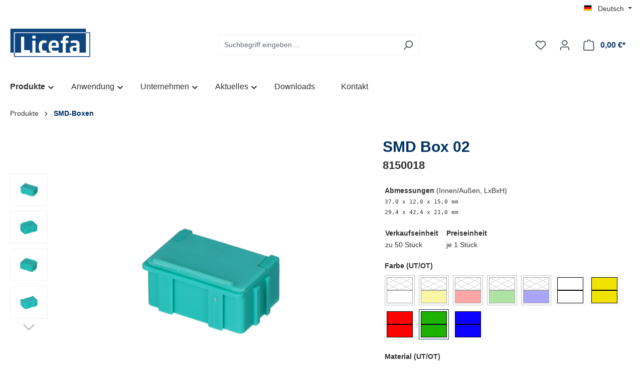

--- FILE ---
content_type: text/html; charset=UTF-8
request_url: https://licefa.de/detail/182af87f074d4862b1887c9c89442cf0
body_size: 18739
content:

<!DOCTYPE html>

<html lang="de-DE"
      itemscope="itemscope"
      itemtype="https://schema.org/WebPage">

                            
    <head>
                                    <meta charset="utf-8">
            
                            <meta name="viewport"
                      content="width=device-width, initial-scale=1, shrink-to-fit=no">
            
                                <meta name="author"
                      content="">
                <meta name="robots"
                      content="index,follow">
                <meta name="revisit-after"
                      content="15 days">
                <meta name="keywords"
                      content="">
                <meta name="description"
                      content="">
            
    <link rel="alternate"
          type="application/rss+xml"
          title="Blog Feed"
          href="/blog.rss" />

                                            <meta property="og:type"
          content="product">
    <meta property="og:site_name"
          content="Licefa Shop">
    <meta property="og:url"
          content="https://licefa.de/detail/182af87f074d4862b1887c9c89442cf0">
    <meta property="og:title"
          content="SMD Box 02 | Grün/Grün | SB/SB | 8150018">

    <meta property="og:description"
          content="">
    <meta property="og:image"
          content="https://licefa.de/media/84/06/c1/1645990210/8150018_1.png?ts=1645990210">

            <meta property="product:brand"
              content="LICEFA">
    
            <meta property="product:price:amount"
          content="999999.99">
    <meta property="product:price:currency"
          content="EUR">
    <meta property="product:product_link"
          content="https://licefa.de/detail/182af87f074d4862b1887c9c89442cf0">

    <meta name="twitter:card"
          content="product">
    <meta name="twitter:site"
          content="Licefa Shop">
    <meta name="twitter:title"
          content="SMD Box 02 | Grün/Grün | SB/SB | 8150018">
    <meta name="twitter:description"
          content="">
    <meta name="twitter:image"
          content="https://licefa.de/media/84/06/c1/1645990210/8150018_1.png?ts=1645990210">

    
                                <meta itemprop="copyrightHolder"
                      content="Licefa Shop">
                <meta itemprop="copyrightYear"
                      content="">
                <meta itemprop="isFamilyFriendly"
                      content="true">
                <meta itemprop="image"
                      content="https://licefa.de/media/d7/da/03/1580475750/logo-licefa.png?ts=1580475750">
            
    
                                            <meta name="theme-color"
                      content="#fff">
                            
                                                
                    <link rel="shortcut icon"
                  href="https://licefa.de/media/d7/da/03/1580475750/logo-licefa.png?ts=1580475750">
        
                            
            
    
    <link rel="canonical" href="https://licefa.de/detail/182af87f074d4862b1887c9c89442cf0">

                    <title itemprop="name">SMD Box 02 | Grün/Grün | SB/SB | 8150018</title>
        
                                                                        <link rel="stylesheet"
                      href="https://licefa.de/theme/ac8171100a3c4bda2f0f394db380fa38/css/all.css?1761145940">
                                    
                                <script id="Cookiebot" src="https://consent.cookiebot.com/uc.js" data-cbid="fd9185f2-ba23-48f0-b036-9ed2bf1e215d" data-blockingmode="auto" type="text/javascript"></script>
            
                    <script>
        window.features = {"V6_5_0_0":true,"v6.5.0.0":true,"V6_6_0_0":true,"v6.6.0.0":true,"V6_7_0_0":false,"v6.7.0.0":false,"DISABLE_VUE_COMPAT":false,"disable.vue.compat":false,"ACCESSIBILITY_TWEAKS":false,"accessibility.tweaks":false,"ADMIN_VITE":false,"admin.vite":false,"TELEMETRY_METRICS":false,"telemetry.metrics":false,"CACHE_REWORK":false,"cache.rework":false,"FEATURE_SWAGCMSEXTENSIONS_1":true,"feature.swagcmsextensions.1":true,"FEATURE_SWAGCMSEXTENSIONS_2":true,"feature.swagcmsextensions.2":true,"FEATURE_SWAGCMSEXTENSIONS_8":true,"feature.swagcmsextensions.8":true,"FEATURE_SWAGCMSEXTENSIONS_63":true,"feature.swagcmsextensions.63":true};
    </script>
        

                
                            <script>
        dataLayer = window.dataLayer || [];
                dataLayer.push({ ecommerce: null });
                dataLayer.push({"pageTitle":"SMD Box 02 | Gr\u00fcn\/Gr\u00fcn | SB\/SB | 8150018","pageSubCategory":"","pageCategoryID":"","pageSubCategoryID":"","pageCountryCode":"de-DE","pageLanguageCode":"Deutsch","pageVersion":1,"pageTestVariation":"1","pageValue":1,"pageAttributes":"1","pageCategory":"Product","productID":"182af87f074d4862b1887c9c89442cf0","parentProductID":"dfcb4910b7504b259063943ca1692d95","productName":"SMD Box 02","productPrice":"999999.99","productEAN":"","productSku":"8150018","productManufacturerNumber":"","productCategory":"SMD-Boxen","productCategoryID":"2f94a32096ba4ca59f2b30a93d8e5a24","productCurrency":"EUR","visitorLoginState":"Logged Out","visitorType":"NOT LOGGED IN","visitorLifetimeValue":0,"visitorExistingCustomer":"No"});
                        dataLayer.push({"event":"view_item","ecommerce":{"currency":"EUR","value":999999.99,"items":[{"item_name":"SMD Box 02","item_id":"8150018","price":999999.99,"index":0,"item_list_name":"Category","quantity":1,"item_variant":"SB\/SB Gr\u00fcn\/Gr\u00fcn","item_category":"SMD-Boxen","item_list_id":"2f94a32096ba4ca59f2b30a93d8e5a24","item_brand":"LICEFA"}]}});
                                                                </script>
            
                        
                        <script>(function(w,d,s,l,i){w[l]=w[l]||[];w[l].push({'gtm.start':
                            new Date().getTime(),event:'gtm.js'});var f=d.getElementsByTagName(s)[0],
                        j=d.createElement(s),dl=l!='dataLayer'?'&l='+l:'';j.async=true;j.src=
                        'https://www.googletagmanager.com/gtm.js?id='+i+dl;f.parentNode.insertBefore(j,f);
                    })(window,document,'script','dataLayer','GTM-MTM48X2');</script>
                        
                                
                <script>
            window.dataLayer = window.dataLayer || [];
            function gtag() { dataLayer.push(arguments); }

            (() => {
                const analyticsStorageEnabled = document.cookie.split(';').some((item) => item.trim().includes('dtgsAllowGtmTracking=1'));

                let googleAdsCookieName = 'google-ads-enabled';
                                    googleAdsCookieName = 'dtgsAllowGtmTracking';
                
                const adsEnabled = document.cookie.split(';').some((item) => item.trim().includes(googleAdsCookieName + '=1'));

                // Always set a default consent for consent mode v2
                gtag('consent', 'default', {
                    'ad_user_data': adsEnabled ? 'granted' : 'denied',
                    'ad_storage': adsEnabled ? 'granted' : 'denied',
                    'ad_personalization': adsEnabled ? 'granted' : 'denied',
                    'analytics_storage': analyticsStorageEnabled ? 'granted' : 'denied'
                });
            })();
        </script>
            


                            
            
                    

                                                                                        
                                                                                                        
                                                                                                        
                                                                                                        
                                                                                                        
                                                                                                        
                                                                                                        
                                                                                                        
                                                                                                                                                        
                                                                                                                                                        
                                                                                                        
                                                                                                        
                                                                                                                                                        
                                                                                                        
                                                                                                                                                        
                                                                                    
                                    <script>
                    window.useDefaultCookieConsent = true;
                </script>
                    
                                    <script>
                window.activeNavigationId = '2f94a32096ba4ca59f2b30a93d8e5a24';
                window.router = {
                    'frontend.cart.offcanvas': '/checkout/offcanvas',
                    'frontend.cookie.offcanvas': '/cookie/offcanvas',
                    'frontend.checkout.finish.page': '/checkout/finish',
                    'frontend.checkout.info': '/widgets/checkout/info',
                    'frontend.menu.offcanvas': '/widgets/menu/offcanvas',
                    'frontend.cms.page': '/widgets/cms',
                    'frontend.cms.navigation.page': '/widgets/cms/navigation',
                    'frontend.account.addressbook': '/widgets/account/address-book',
                    'frontend.country.country-data': '/country/country-state-data',
                    'frontend.app-system.generate-token': '/app-system/Placeholder/generate-token',
                    };
                window.salesChannelId = 'f4d187f860934cd2b0e8f908e2658aed';
            </script>
        

        
    <script>
        window.router['widgets.swag.cmsExtensions.quickview'] = '/swag/cms-extensions/quickview';
        window.router['widgets.swag.cmsExtensions.quickview.variant'] = '/swag/cms-extensions/quickview/variant';
    </script>

                                <script>
                
                window.breakpoints = {"xs":0,"sm":576,"md":768,"lg":992,"xl":1200,"xxl":1400};
            </script>
        
                                    <script>
                    window.customerLoggedInState = 0;

                    window.wishlistEnabled = 1;
                </script>
                    
                    <script src="https://licefa.de/bundles/maxiavariantstable6/storefront/js/jquery-3.5.1.slim.min.js?1739196293"></script>

                            <script>
                window.themeAssetsPublicPath = 'https://licefa.de/theme/4b70a0a3d34a40caab5dda38768ce165/assets/';
            </script>
        
                                    <script src="https://licefa.de/bundles/maxiavariantstable6/storefront/js/bootstrap-table-all.min.js?1739196293"></script>
                                        <script src="https://licefa.de/bundles/maxiavariantstable6/storefront/js/locale/bootstrap-table-de-DE.js?1739196293"></script>
                            
                                                    <script>
                        window.themeJsPublicPath = 'https://licefa.de/theme/ac8171100a3c4bda2f0f394db380fa38/js/';
                    </script>
                                            <script type="text/javascript" src="https://licefa.de/theme/ac8171100a3c4bda2f0f394db380fa38/js/storefront/storefront.js?1761145940" defer></script>
                                            <script type="text/javascript" src="https://licefa.de/theme/ac8171100a3c4bda2f0f394db380fa38/js/swag-cms-extensions/swag-cms-extensions.js?1761145940" defer></script>
                                            <script type="text/javascript" src="https://licefa.de/theme/ac8171100a3c4bda2f0f394db380fa38/js/netzp-blog6/netzp-blog6.js?1761145940" defer></script>
                                            <script type="text/javascript" src="https://licefa.de/theme/ac8171100a3c4bda2f0f394db380fa38/js/netzp-power-pack6/netzp-power-pack6.js?1761145940" defer></script>
                                            <script type="text/javascript" src="https://licefa.de/theme/ac8171100a3c4bda2f0f394db380fa38/js/tmms-drop-down-menu/tmms-drop-down-menu.js?1761145940" defer></script>
                                            <script type="text/javascript" src="https://licefa.de/theme/ac8171100a3c4bda2f0f394db380fa38/js/dkd-cms-html-video/dkd-cms-html-video.js?1761145940" defer></script>
                                            <script type="text/javascript" src="https://licefa.de/theme/ac8171100a3c4bda2f0f394db380fa38/js/na15-downloadcenter/na15-downloadcenter.js?1761145940" defer></script>
                                            <script type="text/javascript" src="https://licefa.de/theme/ac8171100a3c4bda2f0f394db380fa38/js/maxia-variants-table6/maxia-variants-table6.js?1761145940" defer></script>
                                            <script type="text/javascript" src="https://licefa.de/theme/ac8171100a3c4bda2f0f394db380fa38/js/maxia-listing-variants6/maxia-listing-variants6.js?1761145940" defer></script>
                                            <script type="text/javascript" src="https://licefa.de/theme/ac8171100a3c4bda2f0f394db380fa38/js/acris-cookie-consent-c-s/acris-cookie-consent-c-s.js?1761145940" defer></script>
                                            <script type="text/javascript" src="https://licefa.de/theme/ac8171100a3c4bda2f0f394db380fa38/js/dtgs-google-tag-manager-sw6/dtgs-google-tag-manager-sw6.js?1761145940" defer></script>
                                            <script type="text/javascript" src="https://licefa.de/theme/ac8171100a3c4bda2f0f394db380fa38/js/neti-next-access-manager/neti-next-access-manager.js?1761145940" defer></script>
                                                        


                                            
            
            
            <script>window.maxiaListingVariants = {"cmsPageId":"2944d98811d240e299ade22c0a81333b","ajaxUrl":"\/maxia-variants\/product","popupCloseIcon":"<span class=\"icon icon-x icon-sm\">\n                    <svg xmlns=\"http:\/\/www.w3.org\/2000\/svg\" xmlns:xlink=\"http:\/\/www.w3.org\/1999\/xlink\" width=\"24\" height=\"24\" viewBox=\"0 0 24 24\"><defs><path d=\"m10.5858 12-7.293-7.2929c-.3904-.3905-.3904-1.0237 0-1.4142.3906-.3905 1.0238-.3905 1.4143 0L12 10.5858l7.2929-7.293c.3905-.3904 1.0237-.3904 1.4142 0 .3905.3906.3905 1.0238 0 1.4143L13.4142 12l7.293 7.2929c.3904.3905.3904 1.0237 0 1.4142-.3906.3905-1.0238.3905-1.4143 0L12 13.4142l-7.2929 7.293c-.3905.3904-1.0237.3904-1.4142 0-.3905-.3906-.3905-1.0238 0-1.4143L10.5858 12z\" id=\"icons-default-x\" \/><\/defs><use xlink:href=\"#icons-default-x\" fill=\"#758CA3\" fill-rule=\"evenodd\" \/><\/svg>\n          <\/span>","quickBuyDetailLink":true,"detailRedirectUrl":"\/maxia-variants\/redirect"};</script>
            </head>

    <body class="    is-ctl-product is-act-index
    mvt-min-width-phone">

                            
    
    
            <div class="skip-to-content bg-primary-subtle text-primary-emphasis visually-hidden-focusable overflow-hidden">
            <div class="container d-flex justify-content-center">
                                                                                        <a href="#content-main" class="skip-to-content-link d-inline-flex text-decoration-underline m-1 p-2 fw-bold gap-2">
                                Zum Hauptinhalt springen
                            </a>
                                            
                                                                        <a href="#header-main-search-input" class="skip-to-content-link d-inline-flex text-decoration-underline m-1 p-2 fw-bold gap-2 d-none d-sm-block">
                                Zur Suche springen
                            </a>
                                            
                                                                        <a href="#main-navigation-menu" class="skip-to-content-link d-inline-flex text-decoration-underline m-1 p-2 fw-bold gap-2 d-none d-lg-block">
                                Zur Hauptnavigation springen
                            </a>
                                                                        </div>
        </div>
        
    
                
                
                                                                                                        
                                                                                                        
                                                                                                        
                                                                                                        
                                                                                                        
                                                                                                        
                                                                                                        
                                                                                                        
                                                                                                                                                        
                                                                                                                                                        
                                                                                                        
                                                                                                        
                                                                                                                                                        
                                                                                                        
                                                                                                                                                        
                                                                                    
                <noscript class="noscript-main">
                
    <div role="alert"
                  class="alert alert-info alert-has-icon">
                                                                        
                                                            <span class="icon icon-info" aria-hidden="true">
                                        <svg xmlns="http://www.w3.org/2000/svg" xmlns:xlink="http://www.w3.org/1999/xlink" width="24" height="24" viewBox="0 0 24 24"><defs><path d="M12 7c.5523 0 1 .4477 1 1s-.4477 1-1 1-1-.4477-1-1 .4477-1 1-1zm1 9c0 .5523-.4477 1-1 1s-1-.4477-1-1v-5c0-.5523.4477-1 1-1s1 .4477 1 1v5zm11-4c0 6.6274-5.3726 12-12 12S0 18.6274 0 12 5.3726 0 12 0s12 5.3726 12 12zM12 2C6.4772 2 2 6.4772 2 12s4.4772 10 10 10 10-4.4772 10-10S17.5228 2 12 2z" id="icons-default-info" /></defs><use xlink:href="#icons-default-info" fill="#758CA3" fill-rule="evenodd" /></svg>
                    </span>
                                                        
                                    
                    <div class="alert-content-container">
                                                    
                                                        <div class="alert-content">                                                    Um unseren Shop in vollem Umfang nutzen zu können, empfehlen wir Ihnen Javascript in Ihrem Browser zu aktivieren.
                                                                </div>                
                                                                </div>
            </div>
            </noscript>
        

    
    <!-- Google Tag Manager Noscript -->
            <noscript class="noscript-gtm">
            <iframe src="https://www.googletagmanager.com/ns.html?id=GTM-MTM48X2"
                    height="0"
                    width="0"
                    style="display:none;visibility:hidden">
            </iframe>
        </noscript>
        <!-- End Google Tag Manager Noscript -->

                                
            <header class="header-main">
                                    <div class="container">
                                        <div class="top-bar d-none d-lg-block">
                                                    <nav class="top-bar-nav" aria-label="Shop-Einstellungen">
                                                            
            <div class="top-bar-nav-item top-bar-language">
                            <form method="post"
                      action="/checkout/language"
                      class="language-form"
                      data-form-auto-submit="true">
                                                                                            
                        <div class="languages-menu dropdown">
                            <button class="btn dropdown-toggle top-bar-nav-btn"
                                    type="button"
                                    id="languagesDropdown-top-bar"
                                    data-bs-toggle="dropdown"
                                    aria-haspopup="true"
                                    aria-expanded="false"
                                    aria-label="Sprache ändern (Deutsch ist die aktuelle Sprache)">
                                <span aria-hidden="true" class="top-bar-list-icon language-flag country-de language-de"></span>
                                                                <span class="top-bar-nav-text">Deutsch</span>
                            </button>

                                                            <ul class="top-bar-list dropdown-menu dropdown-menu-end"
                                    aria-label="Verfügbare Sprachen">
                                                                            
                                                                                                                        <li class="top-bar-list-item dropdown-item item-checked active">
                                                                                                                                                                                            
                                                                                                                                                    <label class="top-bar-list-label"
                                                           for="top-bar-2fbb5fe2e29a4d70aa5854ce7ce3e20b">
                                                        <input id="top-bar-2fbb5fe2e29a4d70aa5854ce7ce3e20b"
                                                               class="top-bar-list-radio"
                                                               value="2fbb5fe2e29a4d70aa5854ce7ce3e20b"
                                                               name="languageId"
                                                               type="radio"
                                                             checked>
                                                        <span aria-hidden="true" class="top-bar-list-icon language-flag country-de language-de"></span>
                                                        Deutsch
                                                    </label>
                                                
                                                                                                                                    </li>
                                                                            
                                                                                                                        <li class="top-bar-list-item dropdown-item">
                                                                                                                                                                                            
                                                                                                                                                    <label class="top-bar-list-label"
                                                           for="top-bar-f54007c561c84a9e96baee582a86971d">
                                                        <input id="top-bar-f54007c561c84a9e96baee582a86971d"
                                                               class="top-bar-list-radio"
                                                               value="f54007c561c84a9e96baee582a86971d"
                                                               name="languageId"
                                                               type="radio"
                                                            >
                                                        <span aria-hidden="true" class="top-bar-list-icon language-flag country-gb language-en"></span>
                                                        English
                                                    </label>
                                                
                                                                                                                                    </li>
                                                                    </ul>
                                                    </div>

                        <input name="redirectTo" type="hidden" value="frontend.detail.page">

                                                    <input name="redirectParameters[_httpCache]" type="hidden" value="1">
                                                    <input name="redirectParameters[productId]" type="hidden" value="182af87f074d4862b1887c9c89442cf0">
                                                            </form>
                    </div>
                        
                                                            
                                        </nav>
                        </div>
    
            <div class="row align-items-center header-row">
                            <div class="col-12 col-lg-auto header-logo-col">
                        <div class="header-logo-main">
                    <a class="header-logo-main-link"
               href="/"
               title="Zur Startseite gehen">
                                    <picture class="header-logo-picture">
                                                                            
                                                                            
                                                                                    <img src="https://licefa.de/media/d7/da/03/1580475750/logo-licefa.png?ts=1580475750"
                                     alt="Zur Startseite gehen"
                                     class="img-fluid header-logo-main-img">
                                                                        </picture>
                            </a>
            </div>
                </div>
            
                            <div class="col-12 order-2 col-sm order-sm-1 header-search-col">
                    <div class="row">
                        <div class="col-sm-auto d-none d-sm-block d-lg-none">
                                                            <div class="nav-main-toggle">
                                                                            <button
                                            class="btn nav-main-toggle-btn header-actions-btn"
                                            type="button"
                                            data-off-canvas-menu="true"
                                            aria-label="Menü"
                                        >
                                                                                                    <span class="icon icon-stack">
                                        <svg xmlns="http://www.w3.org/2000/svg" xmlns:xlink="http://www.w3.org/1999/xlink" width="24" height="24" viewBox="0 0 24 24"><defs><path d="M3 13c-.5523 0-1-.4477-1-1s.4477-1 1-1h18c.5523 0 1 .4477 1 1s-.4477 1-1 1H3zm0-7c-.5523 0-1-.4477-1-1s.4477-1 1-1h18c.5523 0 1 .4477 1 1s-.4477 1-1 1H3zm0 14c-.5523 0-1-.4477-1-1s.4477-1 1-1h18c.5523 0 1 .4477 1 1s-.4477 1-1 1H3z" id="icons-default-stack" /></defs><use xlink:href="#icons-default-stack" fill="#758CA3" fill-rule="evenodd" /></svg>
                    </span>
                                                                                        </button>
                                                                    </div>
                                                    </div>
                        <div class="col">
                            
    <div class="collapse"
         id="searchCollapse">
        <div class="header-search">
                            <form action="/search"
                      method="get"
                      data-search-widget="true"
                      data-search-widget-options="{&quot;searchWidgetMinChars&quot;:4}"
                      data-url="/suggest?search="
                      class="header-search-form">
                                            <div class="input-group">
                                                            <input type="search"
                                       id="header-main-search-input"
                                       name="search"
                                       class="form-control header-search-input"
                                       autocomplete="off"
                                       autocapitalize="off"
                                       placeholder="Suchbegriff eingeben ..."
                                       aria-label="Suchbegriff eingeben ..."
                                       value=""
                                >
                            
                                                            <button type="submit"
                                        class="btn header-search-btn"
                                        aria-label="Suchen">
                                    <span class="header-search-icon">
                                                <span class="icon icon-search">
                                        <svg xmlns="http://www.w3.org/2000/svg" xmlns:xlink="http://www.w3.org/1999/xlink" width="24" height="24" viewBox="0 0 24 24"><defs><path d="M10.0944 16.3199 4.707 21.707c-.3905.3905-1.0237.3905-1.4142 0-.3905-.3905-.3905-1.0237 0-1.4142L8.68 14.9056C7.6271 13.551 7 11.8487 7 10c0-4.4183 3.5817-8 8-8s8 3.5817 8 8-3.5817 8-8 8c-1.8487 0-3.551-.627-4.9056-1.6801zM15 16c3.3137 0 6-2.6863 6-6s-2.6863-6-6-6-6 2.6863-6 6 2.6863 6 6 6z" id="icons-default-search" /></defs><use xlink:href="#icons-default-search" fill="#758CA3" fill-rule="evenodd" /></svg>
                    </span>
                                        </span>
                                </button>
                            
                                                            <button class="btn header-close-btn js-search-close-btn d-none"
                                        type="button"
                                        aria-label="Die Dropdown-Suche schließen">
                                    <span class="header-close-icon">
                                                <span class="icon icon-x">
                                        <svg xmlns="http://www.w3.org/2000/svg" xmlns:xlink="http://www.w3.org/1999/xlink" width="24" height="24" viewBox="0 0 24 24"><defs><path d="m10.5858 12-7.293-7.2929c-.3904-.3905-.3904-1.0237 0-1.4142.3906-.3905 1.0238-.3905 1.4143 0L12 10.5858l7.2929-7.293c.3905-.3904 1.0237-.3904 1.4142 0 .3905.3906.3905 1.0238 0 1.4143L13.4142 12l7.293 7.2929c.3904.3905.3904 1.0237 0 1.4142-.3906.3905-1.0238.3905-1.4143 0L12 13.4142l-7.2929 7.293c-.3905.3904-1.0237.3904-1.4142 0-.3905-.3906-.3905-1.0238 0-1.4143L10.5858 12z" id="icons-default-x" /></defs><use xlink:href="#icons-default-x" fill="#758CA3" fill-rule="evenodd" /></svg>
                    </span>
                                        </span>
                                </button>
                                                    </div>
                                    </form>
                    </div>
    </div>
                        </div>
                    </div>
                </div>
            
                            <div class="col-12 order-1 col-sm-auto order-sm-2 header-actions-col">
                    <div class="row g-0">
                                                    <div class="col d-sm-none">
                                <div class="menu-button">
                                                                            <button
                                            class="btn nav-main-toggle-btn header-actions-btn"
                                            type="button"
                                            data-off-canvas-menu="true"
                                            aria-label="Menü"
                                        >
                                                                                                    <span class="icon icon-stack">
                                        <svg xmlns="http://www.w3.org/2000/svg" xmlns:xlink="http://www.w3.org/1999/xlink" width="24" height="24" viewBox="0 0 24 24"><use xlink:href="#icons-default-stack" fill="#758CA3" fill-rule="evenodd" /></svg>
                    </span>
                                                                                        </button>
                                                                    </div>
                            </div>
                        
                                                    <div class="col-auto d-sm-none">
                                <div class="search-toggle">
                                    <button class="btn header-actions-btn search-toggle-btn js-search-toggle-btn collapsed"
                                            type="button"
                                            data-bs-toggle="collapse"
                                            data-bs-target="#searchCollapse"
                                            aria-expanded="false"
                                            aria-controls="searchCollapse"
                                            aria-label="Suchen">
                                                <span class="icon icon-search">
                                        <svg xmlns="http://www.w3.org/2000/svg" xmlns:xlink="http://www.w3.org/1999/xlink" width="24" height="24" viewBox="0 0 24 24"><use xlink:href="#icons-default-search" fill="#758CA3" fill-rule="evenodd" /></svg>
                    </span>
                                        </button>
                                </div>
                            </div>
                        
                                                                                    <div class="col-auto">
                                    <div class="header-wishlist">
                                        <a class="btn header-wishlist-btn header-actions-btn"
                                           href="/wishlist"
                                           title="Merkzettel"
                                           aria-label="Merkzettel">
                                                
            <span class="header-wishlist-icon">
                    <span class="icon icon-heart">
                                        <svg xmlns="http://www.w3.org/2000/svg" xmlns:xlink="http://www.w3.org/1999/xlink" width="24" height="24" viewBox="0 0 24 24"><defs><path d="M20.0139 12.2998c1.8224-1.8224 1.8224-4.7772 0-6.5996-1.8225-1.8225-4.7772-1.8225-6.5997 0L12 7.1144l-1.4142-1.4142c-1.8225-1.8225-4.7772-1.8225-6.5997 0-1.8224 1.8224-1.8224 4.7772 0 6.5996l7.519 7.519a.7.7 0 0 0 .9899 0l7.5189-7.519zm1.4142 1.4142-7.519 7.519c-1.0543 1.0544-2.7639 1.0544-3.8183 0L2.572 13.714c-2.6035-2.6035-2.6035-6.8245 0-9.428 2.6035-2.6035 6.8246-2.6035 9.4281 0 2.6035-2.6035 6.8246-2.6035 9.428 0 2.6036 2.6035 2.6036 6.8245 0 9.428z" id="icons-default-heart" /></defs><use xlink:href="#icons-default-heart" fill="#758CA3" fill-rule="evenodd" /></svg>
                    </span>
            </span>
    
    
    
    <span class="badge bg-primary header-wishlist-badge"
          id="wishlist-basket"
          data-wishlist-storage="true"
          data-wishlist-storage-options="{&quot;listPath&quot;:&quot;\/wishlist\/list&quot;,&quot;mergePath&quot;:&quot;\/wishlist\/merge&quot;,&quot;pageletPath&quot;:&quot;\/wishlist\/merge\/pagelet&quot;}"
          data-wishlist-widget="true"
          data-wishlist-widget-options="{&quot;showCounter&quot;:true}"
    ></span>
                                        </a>
                                    </div>
                                </div>
                                                    
                                                    <div class="col-auto">
                                <div class="account-menu">
                                        <div class="dropdown">
                    <button class="btn account-menu-btn header-actions-btn"
                    type="button"
                    id="accountWidget"
                    data-account-menu="true"
                    data-bs-toggle="dropdown"
                    aria-haspopup="true"
                    aria-expanded="false"
                    aria-label="Ihr Konto"
                    title="Ihr Konto">
                        <span class="icon icon-avatar">
                                        <svg xmlns="http://www.w3.org/2000/svg" xmlns:xlink="http://www.w3.org/1999/xlink" width="24" height="24" viewBox="0 0 24 24"><defs><path d="M12 3C9.7909 3 8 4.7909 8 7c0 2.2091 1.7909 4 4 4 2.2091 0 4-1.7909 4-4 0-2.2091-1.7909-4-4-4zm0-2c3.3137 0 6 2.6863 6 6s-2.6863 6-6 6-6-2.6863-6-6 2.6863-6 6-6zM4 22.099c0 .5523-.4477 1-1 1s-1-.4477-1-1V20c0-2.7614 2.2386-5 5-5h10.0007c2.7614 0 5 2.2386 5 5v2.099c0 .5523-.4477 1-1 1s-1-.4477-1-1V20c0-1.6569-1.3431-3-3-3H7c-1.6569 0-3 1.3431-3 3v2.099z" id="icons-default-avatar" /></defs><use xlink:href="#icons-default-avatar" fill="#758CA3" fill-rule="evenodd" /></svg>
                    </span>
                </button>
        
                    <div class="dropdown-menu dropdown-menu-end account-menu-dropdown js-account-menu-dropdown"
                 aria-labelledby="accountWidget">
                

        
            <div class="offcanvas-header">
                            <button class="btn btn-light offcanvas-close js-offcanvas-close">
                                                    <span class="icon icon-x icon-sm">
                                        <svg xmlns="http://www.w3.org/2000/svg" xmlns:xlink="http://www.w3.org/1999/xlink" width="24" height="24" viewBox="0 0 24 24"><use xlink:href="#icons-default-x" fill="#758CA3" fill-rule="evenodd" /></svg>
                    </span>
                        
                                            Menü schließen
                                    </button>
                    </div>
    
            <div class="offcanvas-body">
                <div class="account-menu">
                                    <div class="dropdown-header account-menu-header">
                    Ihr Konto
                </div>
                    
                                    <div class="account-menu-login">
                                            <a href="/account/login"
                           title="Anmelden"
                           class="btn btn-primary account-menu-login-button">
                            Anmelden
                        </a>
                    
                                            <div class="account-menu-register">
                            oder <a href="/account/login"
                                                                            title="Registrieren">registrieren</a>
                        </div>
                                    </div>
                    
                    <div class="account-menu-links">
                    <div class="header-account-menu">
        <div class="card account-menu-inner">
                                        
                                                <nav class="list-group list-group-flush account-aside-list-group">
                                                                                    <a href="/account"
                                   title="Übersicht"
                                   class="list-group-item list-group-item-action account-aside-item"
                                   >
                                    Übersicht
                                </a>
                            
                                                            <a href="/account/profile"
                                   title="Persönliches Profil"
                                   class="list-group-item list-group-item-action account-aside-item"
                                   >
                                    Persönliches Profil
                                </a>
                            
                                                            <a href="/account/address"
                                   title="Adressen"
                                   class="list-group-item list-group-item-action account-aside-item"
                                   >
                                    Adressen
                                </a>
                            
                                                                                                                        <a href="/account/payment"
                                   title="Zahlungsarten"
                                   class="list-group-item list-group-item-action account-aside-item"
                                   >
                                    Zahlungsarten
                                </a>
                                                            
                                                            <a href="/account/order"
                                   title="Bestellungen"
                                   class="list-group-item list-group-item-action account-aside-item"
                                   >
                                    Bestellungen
                                </a>
                                                                        </nav>
                            
                                                </div>
    </div>
            </div>
            </div>
        </div>
                </div>
            </div>
                                </div>
                            </div>
                        
                                                                <div class="col-auto">
                                <div
                                    class="header-cart"
                                    data-off-canvas-cart="true"
                                >
                                    <a class="btn header-cart-btn header-actions-btn"
                                       href="/checkout/cart"
                                       data-cart-widget="true"
                                       title="Warenkorb"
                                       aria-label="Warenkorb">
                                            <span class="header-cart-icon">
                <span class="icon icon-bag">
                                        <svg aria-label="Warenkorb" xmlns="http://www.w3.org/2000/svg" xmlns:xlink="http://www.w3.org/1999/xlink" width="24" height="24" viewBox="0 0 24 24"><defs><path d="M5.892 3c.5523 0 1 .4477 1 1s-.4477 1-1 1H3.7895a1 1 0 0 0-.9986.9475l-.7895 15c-.029.5515.3946 1.0221.9987 1.0525h17.8102c.5523 0 1-.4477.9986-1.0525l-.7895-15A1 1 0 0 0 20.0208 5H17.892c-.5523 0-1-.4477-1-1s.4477-1 1-1h2.1288c1.5956 0 2.912 1.249 2.9959 2.8423l.7894 15c.0035.0788.0035.0788.0042.1577 0 1.6569-1.3432 3-3 3H3c-.079-.0007-.079-.0007-.1577-.0041-1.6546-.0871-2.9253-1.499-2.8382-3.1536l.7895-15C.8775 4.249 2.1939 3 3.7895 3H5.892zm4 2c0 .5523-.4477 1-1 1s-1-.4477-1-1V3c0-1.6569 1.3432-3 3-3h2c1.6569 0 3 1.3431 3 3v2c0 .5523-.4477 1-1 1s-1-.4477-1-1V3c0-.5523-.4477-1-1-1h-2c-.5523 0-1 .4477-1 1v2z" id="icons-default-bag" /></defs><use xlink:href="#icons-default-bag" fill="#758CA3" fill-rule="evenodd" /></svg>
                    </span>
        </span>
        <span class="header-cart-total">
        0,00 €*
    </span>
                                    </a>
                                </div>
                            </div>
                        
                        </div>
                </div>
                    </div>
                        </div>
                            </header>
        

                                                    <div class="nav-main">
                                                
            
                                                                    
                            
        <div class="main-navigation-wrapper main-navigation-wrapper-dropdown has-dropdownmenu"
             data-tmms-dropdown-menu-sticky-effect="true"
             data-tmms-dropdown-menu-sticky-effect-plugin-options='{
                "positionDropdownMenuStickyEffectIsActive": "120",
                "notActiveViewportsDropdownMenuStickyEffectIsActiveString": "&#039;XS&#039;, &#039;SM&#039;, &#039;MD&#039;",
                "dropdownMenuMultiLineOpenLastChildToLeft": "",
                "dropdownMenuNumberMainNavigationMenuItemsOpenToLeft": "1",
                "dropdownMenuMinimumNumberMainNavigationMenuItemsOpenToLeft": "3"
             }'>
                <div class="main-navigation"
         id="mainNavigation"
         data-flyout-menu="true">
                    <div class="container">
                                    <nav class="nav main-navigation-menu"
                        id="main-navigation-menu"
                        aria-label="Hauptnavigation"
                        itemscope="itemscope"
                        itemtype="https://schema.org/SiteNavigationElement">
                        
                            
        
    
                            
            					
		            <div class="nav-link main-navigation-link
				 dropdown				 active				 has-children				                ">
				                                            <a class="main-navigation-link-text
                             active                             has-children                            "
                            href="https://licefa.de/produkte/"
                            itemprop="url"
                                                        title="Produkte">
                            <span class="main-navigation-link-text-inner" itemprop="name">
                                                                                                                                                                                                                Produkte
                                                                                                                                                                <span class="icon icon-arrow-medium-down icon-xs">
                                        <svg xmlns="http://www.w3.org/2000/svg" xmlns:xlink="http://www.w3.org/1999/xlink" width="16" height="16" viewBox="0 0 16 16"><defs><path id="icons-solid-arrow-medium-down" d="M4.7071 6.2929c-.3905-.3905-1.0237-.3905-1.4142 0-.3905.3905-.3905 1.0237 0 1.4142l4 4c.3905.3905 1.0237.3905 1.4142 0l4-4c.3905-.3905.3905-1.0237 0-1.4142-.3905-.3905-1.0237-.3905-1.4142 0L8 9.5858l-3.2929-3.293z" /></defs><use xlink:href="#icons-solid-arrow-medium-down" fill="#758CA3" fill-rule="evenodd" /></svg>
                    </span>
                                                                                                                                            </span>
                        </a>
                    				
															<div class="dropdown-menu dropdown-menu-level-0">
																				
		            <div class="nav-link main-navigation-link
												 has-no-children				 dropend                ">
				                                            <a class="main-navigation-link-text
                                                         has-no-children                            "
                            href="https://licefa.de/produkte/runddosen/"
                            itemprop="url"
                                                        title="Runddosen">
                            <span class="main-navigation-link-text-inner" itemprop="name">
                                                                Runddosen
                                                            </span>
                        </a>
                    				
							</div>
							
		            <div class="nav-link main-navigation-link
												 has-no-children				 dropend                ">
				                                            <a class="main-navigation-link-text
                                                         has-no-children                            "
                            href="https://licefa.de/produkte/rechteckdosen/"
                            itemprop="url"
                                                        title="Rechteckdosen">
                            <span class="main-navigation-link-text-inner" itemprop="name">
                                                                Rechteckdosen
                                                            </span>
                        </a>
                    				
							</div>
							
		            <div class="nav-link main-navigation-link
												 has-no-children				 dropend                ">
				                                            <a class="main-navigation-link-text
                                                         has-no-children                            "
                            href="https://licefa.de/produkte/membrandosen/"
                            itemprop="url"
                                                        title="Membrandosen">
                            <span class="main-navigation-link-text-inner" itemprop="name">
                                                                Membrandosen
                                                            </span>
                        </a>
                    				
							</div>
							
		            <div class="nav-link main-navigation-link
												 has-no-children				 dropend                ">
				                                            <a class="main-navigation-link-text
                                                         has-no-children                            "
                            href="https://licefa.de/produkte/sortimentskaesten/"
                            itemprop="url"
                                                        title="Sortimentskästen">
                            <span class="main-navigation-link-text-inner" itemprop="name">
                                                                Sortimentskästen
                                                            </span>
                        </a>
                    				
							</div>
							
		            <div class="nav-link main-navigation-link
												 has-no-children				 dropend                ">
				                                            <a class="main-navigation-link-text
                                                         has-no-children                            "
                            href="https://licefa.de/produkte/koffer/"
                            itemprop="url"
                                                        title="Koffer">
                            <span class="main-navigation-link-text-inner" itemprop="name">
                                                                Koffer
                                                            </span>
                        </a>
                    				
							</div>
							
		            <div class="nav-link main-navigation-link
												 has-no-children				 dropend                ">
				                                            <a class="main-navigation-link-text
                                                         has-no-children                            "
                            href="https://licefa.de/produkte/transportkaesten/"
                            itemprop="url"
                                                        title="Transportkästen">
                            <span class="main-navigation-link-text-inner" itemprop="name">
                                                                Transportkästen
                                                            </span>
                        </a>
                    				
							</div>
							
		            <div class="nav-link main-navigation-link
												 has-no-children				 dropend                ">
				                                            <a class="main-navigation-link-text
                                                         has-no-children                            "
                            href="https://licefa.de/produkte/aufbauschraenke/"
                            itemprop="url"
                                                        title="Aufbauschränke">
                            <span class="main-navigation-link-text-inner" itemprop="name">
                                                                Aufbauschränke
                                                            </span>
                        </a>
                    				
							</div>
							
		            <div class="nav-link main-navigation-link
												 has-no-children				 dropend                ">
				                                            <a class="main-navigation-link-text
                                                         has-no-children                            "
                            href="https://licefa.de/produkte/leitfaehige-verpackungen/"
                            itemprop="url"
                                                        title="Leitfähige Verpackungen">
                            <span class="main-navigation-link-text-inner" itemprop="name">
                                                                Leitfähige Verpackungen
                                                            </span>
                        </a>
                    				
							</div>
							
		            <div class="nav-link main-navigation-link
								 active				 has-no-children				 dropend                ">
				                                            <a class="main-navigation-link-text
                             active                             has-no-children                            "
                            href="https://licefa.de/produkte/smd-boxen/"
                            itemprop="url"
                                                        title="SMD-Boxen">
                            <span class="main-navigation-link-text-inner" itemprop="name">
                                                                SMD-Boxen
                                                            </span>
                        </a>
                    				
							</div>
							
		            <div class="nav-link main-navigation-link
												 has-no-children				 dropend                ">
				                                            <a class="main-navigation-link-text
                                                         has-no-children                            "
                            href="https://licefa.de/produkte/dentalboxen/"
                            itemprop="url"
                                                        title="Dentalboxen">
                            <span class="main-navigation-link-text-inner" itemprop="name">
                                                                Dentalboxen
                                                            </span>
                        </a>
                    				
							</div>
							
		            <div class="nav-link main-navigation-link
												 has-no-children				 dropend                ">
				                                            <a class="main-navigation-link-text
                                                         has-no-children                            "
                            href="https://licefa.de/produkte/einlagen/"
                            itemprop="url"
                                                        title="Einlagen">
                            <span class="main-navigation-link-text-inner" itemprop="name">
                                                                Einlagen
                                                            </span>
                        </a>
                    				
							</div>
							
		            <div class="nav-link main-navigation-link
												 has-no-children				 dropend                ">
				                                            <a class="main-navigation-link-text
                                                         has-no-children                            "
                            href="https://licefa.de/produkte/schaumstoffeinlagen/"
                            itemprop="url"
                                                        title="Schaumstoffeinlagen">
                            <span class="main-navigation-link-text-inner" itemprop="name">
                                                                Schaumstoffeinlagen
                                                            </span>
                        </a>
                    				
							</div>
																</div>
												</div>
							
		            <div class="nav-link main-navigation-link
				 dropdown								 has-children				                ">
				                                            <a class="main-navigation-link-text
                                                         has-children                            "
                            href="https://licefa.de/anwendung/"
                            itemprop="url"
                                                        title="Anwendung">
                            <span class="main-navigation-link-text-inner" itemprop="name">
                                                                                                                                                                                                                Anwendung
                                                                                                                                                                <span class="icon icon-arrow-medium-down icon-xs">
                                        <svg xmlns="http://www.w3.org/2000/svg" xmlns:xlink="http://www.w3.org/1999/xlink" width="16" height="16" viewBox="0 0 16 16"><use xlink:href="#icons-solid-arrow-medium-down" fill="#758CA3" fill-rule="evenodd" /></svg>
                    </span>
                                                                                                                                            </span>
                        </a>
                    				
															<div class="dropdown-menu dropdown-menu-level-0">
																				
		            <div class="nav-link main-navigation-link
												 has-no-children				 dropend                ">
				                                            <a class="main-navigation-link-text
                                                         has-no-children                            "
                            href="https://licefa.de/anwendung/bilder/"
                            itemprop="url"
                                                        title="Bilder">
                            <span class="main-navigation-link-text-inner" itemprop="name">
                                                                Bilder
                                                            </span>
                        </a>
                    				
							</div>
							
		            <div class="nav-link main-navigation-link
												 has-no-children				 dropend                ">
				                                            <a class="main-navigation-link-text
                                                         has-no-children                            "
                            href="https://licefa.de/anwendung/videos/"
                            itemprop="url"
                                                        title="Videos">
                            <span class="main-navigation-link-text-inner" itemprop="name">
                                                                Videos
                                                            </span>
                        </a>
                    				
							</div>
							
		            <div class="nav-link main-navigation-link
												 has-no-children				 dropend                ">
				                                            <a class="main-navigation-link-text
                                                         has-no-children                            "
                            href="https://licefa.de/anwendung/recycling/"
                            itemprop="url"
                                                        title="Recycling">
                            <span class="main-navigation-link-text-inner" itemprop="name">
                                                                Recycling
                                                            </span>
                        </a>
                    				
							</div>
							
		            <div class="nav-link main-navigation-link
												 has-no-children				 dropend                ">
				                                            <a class="main-navigation-link-text
                                                         has-no-children                            "
                            href="https://licefa.de/anwendung/materialeigenschaften/"
                            itemprop="url"
                                                        title="Materialeigenschaften">
                            <span class="main-navigation-link-text-inner" itemprop="name">
                                                                Materialeigenschaften
                                                            </span>
                        </a>
                    				
							</div>
																</div>
												</div>
							
		            <div class="nav-link main-navigation-link
				 dropdown								 has-children				                ">
				                                            <a class="main-navigation-link-text
                                                         has-children                            "
                            href="https://licefa.de/unternehmen/"
                            itemprop="url"
                                                        title="Unternehmen">
                            <span class="main-navigation-link-text-inner" itemprop="name">
                                                                                                                                                                                                                Unternehmen
                                                                                                                                                                <span class="icon icon-arrow-medium-down icon-xs">
                                        <svg xmlns="http://www.w3.org/2000/svg" xmlns:xlink="http://www.w3.org/1999/xlink" width="16" height="16" viewBox="0 0 16 16"><use xlink:href="#icons-solid-arrow-medium-down" fill="#758CA3" fill-rule="evenodd" /></svg>
                    </span>
                                                                                                                                            </span>
                        </a>
                    				
															<div class="dropdown-menu dropdown-menu-level-0">
																				
		            <div class="nav-link main-navigation-link
												 has-no-children				 dropend                ">
				                                            <a class="main-navigation-link-text
                                                         has-no-children                            "
                            href="https://licefa.de/unternehmen/abteilungen/"
                            itemprop="url"
                                                        title="Abteilungen">
                            <span class="main-navigation-link-text-inner" itemprop="name">
                                                                Abteilungen
                                                            </span>
                        </a>
                    				
							</div>
							
		            <div class="nav-link main-navigation-link
												 has-no-children				 dropend                ">
				                                            <a class="main-navigation-link-text
                                                         has-no-children                            "
                            href="https://licefa.de/unternehmen/historie/"
                            itemprop="url"
                                                        title="Historie">
                            <span class="main-navigation-link-text-inner" itemprop="name">
                                                                Historie
                                                            </span>
                        </a>
                    				
							</div>
							
		            <div class="nav-link main-navigation-link
												 has-no-children				 dropend                ">
				                                            <a class="main-navigation-link-text
                                                         has-no-children                            "
                            href="https://licefa.de/unternehmen/qualitaetsmanagement/"
                            itemprop="url"
                                                        title="Qualitätsmanagement">
                            <span class="main-navigation-link-text-inner" itemprop="name">
                                                                Qualitätsmanagement
                                                            </span>
                        </a>
                    				
							</div>
							
		            <div class="nav-link main-navigation-link
												 has-no-children				 dropend                ">
				                                            <a class="main-navigation-link-text
                                                         has-no-children                            "
                            href="https://licefa.de/unternehmen/unternehmenspolitik/"
                            itemprop="url"
                                                        title="Unternehmenspolitik">
                            <span class="main-navigation-link-text-inner" itemprop="name">
                                                                Unternehmenspolitik
                                                            </span>
                        </a>
                    				
							</div>
																</div>
												</div>
							
		            <div class="nav-link main-navigation-link
				 dropdown								 has-children				                ">
				                                            <a class="main-navigation-link-text
                                                         has-children                            "
                            href="https://licefa.de/aktuelles/"
                            itemprop="url"
                                                        title="Aktuelles">
                            <span class="main-navigation-link-text-inner" itemprop="name">
                                                                                                                                                                                                                Aktuelles
                                                                                                                                                                <span class="icon icon-arrow-medium-down icon-xs">
                                        <svg xmlns="http://www.w3.org/2000/svg" xmlns:xlink="http://www.w3.org/1999/xlink" width="16" height="16" viewBox="0 0 16 16"><use xlink:href="#icons-solid-arrow-medium-down" fill="#758CA3" fill-rule="evenodd" /></svg>
                    </span>
                                                                                                                                            </span>
                        </a>
                    				
															<div class="dropdown-menu dropdown-menu-level-0">
																				
		            <div class="nav-link main-navigation-link
												 has-no-children				 dropend                ">
				                                            <a class="main-navigation-link-text
                                                         has-no-children                            "
                            href="https://licefa.de/aktuelles/ankuendigungen/"
                            itemprop="url"
                                                        title="Ankündigungen">
                            <span class="main-navigation-link-text-inner" itemprop="name">
                                                                Ankündigungen
                                                            </span>
                        </a>
                    				
							</div>
							
		            <div class="nav-link main-navigation-link
												 has-no-children				 dropend                ">
				                                            <a class="main-navigation-link-text
                                                         has-no-children                            "
                            href="https://www.licefa.de/blog/ceb617180ecd492f85a6f6bbb134f987"
                            itemprop="url"
                                                        title="Messetermine">
                            <span class="main-navigation-link-text-inner" itemprop="name">
                                                                Messetermine
                                                            </span>
                        </a>
                    				
							</div>
							
		            <div class="nav-link main-navigation-link
												 has-no-children				 dropend                ">
				                                            <a class="main-navigation-link-text
                                                         has-no-children                            "
                            href="https://licefa.de/aktuelles/"
                            itemprop="url"
                                                        title="News">
                            <span class="main-navigation-link-text-inner" itemprop="name">
                                                                News
                                                            </span>
                        </a>
                    				
							</div>
																</div>
												</div>
							
		            <div class="nav-link main-navigation-link
												 has-no-children				                ">
				                                            <a class="main-navigation-link-text
                                                         has-no-children                            "
                            href="https://licefa.de/downloads/"
                            itemprop="url"
                                                        title="Downloads">
                            <span class="main-navigation-link-text-inner" itemprop="name">
                                                                Downloads
                                                            </span>
                        </a>
                    				
							</div>
							
		            <div class="nav-link main-navigation-link
												 has-no-children				                ">
				                                            <a class="main-navigation-link-text
                                                         has-no-children                            "
                            href="https://licefa.de/kontakt/"
                            itemprop="url"
                                                        title="Kontakt">
                            <span class="main-navigation-link-text-inner" itemprop="name">
                                                                Kontakt
                                                            </span>
                        </a>
                    				
							</div>
			    
                        </nav>
                
                                    
        
                                 </div>
            </div>

        </div>
    
                                        </div>
                    
                                    <div class="d-none js-navigation-offcanvas-initial-content">
                                            

        
            <div class="offcanvas-header">
                            <button class="btn btn-light offcanvas-close js-offcanvas-close">
                                                    <span class="icon icon-x icon-sm">
                                        <svg xmlns="http://www.w3.org/2000/svg" xmlns:xlink="http://www.w3.org/1999/xlink" width="24" height="24" viewBox="0 0 24 24"><use xlink:href="#icons-default-x" fill="#758CA3" fill-rule="evenodd" /></svg>
                    </span>
                        
                                            Menü schließen
                                    </button>
                    </div>
    
            <div class="offcanvas-body">
                        <nav class="nav navigation-offcanvas-actions">
                                
            <div class="top-bar-nav-item top-bar-language">
                            <form method="post"
                      action="/checkout/language"
                      class="language-form"
                      data-form-auto-submit="true">
                                                                                            
                        <div class="languages-menu dropdown">
                            <button class="btn dropdown-toggle top-bar-nav-btn"
                                    type="button"
                                    id="languagesDropdown-offcanvas"
                                    data-bs-toggle="dropdown"
                                    aria-haspopup="true"
                                    aria-expanded="false"
                                    aria-label="Sprache ändern (Deutsch ist die aktuelle Sprache)">
                                <span aria-hidden="true" class="top-bar-list-icon language-flag country-de language-de"></span>
                                                                <span class="top-bar-nav-text">Deutsch</span>
                            </button>

                                                            <ul class="top-bar-list dropdown-menu dropdown-menu-end"
                                    aria-label="Verfügbare Sprachen">
                                                                            
                                                                                                                        <li class="top-bar-list-item dropdown-item item-checked active">
                                                                                                                                                                                            
                                                                                                                                                    <label class="top-bar-list-label"
                                                           for="offcanvas-2fbb5fe2e29a4d70aa5854ce7ce3e20b">
                                                        <input id="offcanvas-2fbb5fe2e29a4d70aa5854ce7ce3e20b"
                                                               class="top-bar-list-radio"
                                                               value="2fbb5fe2e29a4d70aa5854ce7ce3e20b"
                                                               name="languageId"
                                                               type="radio"
                                                             checked>
                                                        <span aria-hidden="true" class="top-bar-list-icon language-flag country-de language-de"></span>
                                                        Deutsch
                                                    </label>
                                                
                                                                                                                                    </li>
                                                                            
                                                                                                                        <li class="top-bar-list-item dropdown-item">
                                                                                                                                                                                            
                                                                                                                                                    <label class="top-bar-list-label"
                                                           for="offcanvas-f54007c561c84a9e96baee582a86971d">
                                                        <input id="offcanvas-f54007c561c84a9e96baee582a86971d"
                                                               class="top-bar-list-radio"
                                                               value="f54007c561c84a9e96baee582a86971d"
                                                               name="languageId"
                                                               type="radio"
                                                            >
                                                        <span aria-hidden="true" class="top-bar-list-icon language-flag country-gb language-en"></span>
                                                        English
                                                    </label>
                                                
                                                                                                                                    </li>
                                                                    </ul>
                                                    </div>

                        <input name="redirectTo" type="hidden" value="frontend.detail.page">

                                                    <input name="redirectParameters[_httpCache]" type="hidden" value="1">
                                                    <input name="redirectParameters[productId]" type="hidden" value="182af87f074d4862b1887c9c89442cf0">
                                                            </form>
                    </div>
                
                                
                        </nav>
    
    
    <div class="navigation-offcanvas-container js-navigation-offcanvas">
        <div class="navigation-offcanvas-overlay-content js-navigation-offcanvas-overlay-content">
                                <a class="nav-item nav-link is-home-link navigation-offcanvas-link js-navigation-offcanvas-link"
       href="/widgets/menu/offcanvas"
       itemprop="url"
       title="Zeige alle Kategorien">
                    <span class="navigation-offcanvas-link-icon js-navigation-offcanvas-loading-icon">
                        <span class="icon icon-stack">
                                        <svg xmlns="http://www.w3.org/2000/svg" xmlns:xlink="http://www.w3.org/1999/xlink" width="24" height="24" viewBox="0 0 24 24"><use xlink:href="#icons-default-stack" fill="#758CA3" fill-rule="evenodd" /></svg>
                    </span>
                </span>
            <span itemprop="name">
                Zeige alle Kategorien
            </span>
            </a>

                    <a class="nav-item nav-link navigation-offcanvas-headline"
       href="https://licefa.de/produkte/smd-boxen/"
              itemprop="url">
                    <span itemprop="name">
                SMD-Boxen
            </span>
            </a>

                    
    <a class="nav-item nav-link is-back-link navigation-offcanvas-link js-navigation-offcanvas-link"
       href="/widgets/menu/offcanvas?navigationId=706c22585e92483a9d55a4b903e3bfdb"
       itemprop="url"
       title="Zurück">
                    <span class="navigation-offcanvas-link-icon js-navigation-offcanvas-loading-icon">
                                    <span class="icon icon-arrow-medium-left icon-sm" aria-hidden="true">
                                        <svg xmlns="http://www.w3.org/2000/svg" xmlns:xlink="http://www.w3.org/1999/xlink" width="16" height="16" viewBox="0 0 16 16"><defs><path id="icons-solid-arrow-medium-left" d="M4.7071 5.2929c-.3905-.3905-1.0237-.3905-1.4142 0-.3905.3905-.3905 1.0237 0 1.4142l4 4c.3905.3905 1.0237.3905 1.4142 0l4-4c.3905-.3905.3905-1.0237 0-1.4142-.3905-.3905-1.0237-.3905-1.4142 0L8 8.5858l-3.2929-3.293z" /></defs><use transform="matrix(0 -1 -1 0 16 16)" xlink:href="#icons-solid-arrow-medium-left" fill="#758CA3" fill-rule="evenodd" /></svg>
                    </span>
                        </span>

            <span itemprop="name">
            Zurück
        </span>
            </a>
            
            <ul class="list-unstyled navigation-offcanvas-list">
                                    
    <li class="navigation-offcanvas-list-item">
                    <a class="nav-item nav-link navigation-offcanvas-link is-current-category"
               href="https://licefa.de/produkte/smd-boxen/"
               itemprop="url"
                              title="SMD-Boxen">
                                    <span itemprop="name">
                    SMD-Boxen anzeigen
                </span>
                            </a>
            </li>
                
                                            </ul>
        </div>
    </div>
        </div>
                                        </div>
                    
                    <main class="content-main" id="content-main">
                                        <div class="flashbags container">
                                            </div>
                
    <div class="flashbags container">
                    </div>

                    <div class="container-main">
                                    <div class="cms-breadcrumb container">
                                        
        
                    <nav aria-label="breadcrumb">
                                    <ol class="breadcrumb"
                        itemscope
                        itemtype="https://schema.org/BreadcrumbList">
                                                                                
                                                            <li class="breadcrumb-item"
                                                                        itemprop="itemListElement"
                                    itemscope
                                    itemtype="https://schema.org/ListItem">
                                                                            <a href="https://licefa.de/produkte/"
                                           class="breadcrumb-link "
                                           title="Produkte"
                                                                                      itemprop="item">
                                            <link itemprop="url"
                                                  href="https://licefa.de/produkte/">
                                            <span class="breadcrumb-title" itemprop="name">Produkte</span>
                                        </a>
                                                                        <meta itemprop="position" content="1">
                                </li>
                            
                                                                                                <div
                                        class="breadcrumb-placeholder"
                                        aria-hidden="true"
                                    >
                                                <span class="icon icon-arrow-medium-right icon-fluid">
                                        <svg xmlns="http://www.w3.org/2000/svg" xmlns:xlink="http://www.w3.org/1999/xlink" width="16" height="16" viewBox="0 0 16 16"><defs><path id="icons-solid-arrow-medium-right" d="M4.7071 5.2929c-.3905-.3905-1.0237-.3905-1.4142 0-.3905.3905-.3905 1.0237 0 1.4142l4 4c.3905.3905 1.0237.3905 1.4142 0l4-4c.3905-.3905.3905-1.0237 0-1.4142-.3905-.3905-1.0237-.3905-1.4142 0L8 8.5858l-3.2929-3.293z" /></defs><use transform="rotate(-90 8 8)" xlink:href="#icons-solid-arrow-medium-right" fill="#758CA3" fill-rule="evenodd" /></svg>
                    </span>
                                        </div>
                                                                                                                                            
                                                            <li class="breadcrumb-item"
                                    aria-current="page"                                    itemprop="itemListElement"
                                    itemscope
                                    itemtype="https://schema.org/ListItem">
                                                                            <a href="https://licefa.de/produkte/smd-boxen/"
                                           class="breadcrumb-link  is-active"
                                           title="SMD-Boxen"
                                                                                      itemprop="item">
                                            <link itemprop="url"
                                                  href="https://licefa.de/produkte/smd-boxen/">
                                            <span class="breadcrumb-title" itemprop="name">SMD-Boxen</span>
                                        </a>
                                                                        <meta itemprop="position" content="2">
                                </li>
                            
                                                                                                                                    </ol>
                            </nav>
                            </div>
            
                                            <div class="cms-page" itemscope itemtype="https://schema.org/Product">
                                            
        <div class="cms-sections">
                                            
            
            
            
                                        
                                    
                        
                    
                            <div class="cms-section  pos-0 cms-section-default"
                     style="">

                            
    
            

                                                                
    
                
                <div class="cms-section-default boxed">
                                                
                                            
                        
        
        <div class="d-block d-sm-block d-md-block d-lg-block d-xl-block" style="">
            
                
                
    
    
    
    
            
    
                
            
    <div class="cms-block  pos-0 cms-block-product-heading position-relative"
         style=";">

                    
                            
                                                                                                    
                    
                    <div class="cms-block-container"
                 style="padding: 20px 20px 0px 20px;">
                                    <div class="cms-block-container-row row cms-row ">
                                
        <div class="col-lg-7">
    </div>
    <div class="col-lg-5 product-heading-name-container" data-cms-element-id="788333753f3945eda14e3205d5235ecb">
                        
    <div class="cms-element-product-name">
                                                                    <h1 class="product-detail-name" itemprop="name">
                        SMD Box 02
                    </h1>
                                                    </div>
                <div class="emzProductNumber">8150018</div>
    </div>

    
                    </div>
                            </div>
            </div>

        </div>
                                                                
                                            
                        
        
        <div class="d-block d-sm-block d-md-block d-lg-block d-xl-block" style="">
            
                
                
    
    
    
    
            
    
                
            
    <div class="cms-block  pos-1 cms-block-gallery-buybox position-relative"
         style=";">

                    
                            
                                                                                                    
                    
                    <div class="cms-block-container"
                 style="padding: 0px 0 0 0;">
                                    <div class="cms-block-container-row row cms-row ">
                                            
        <div class="col-lg-7 product-detail-media" data-cms-element-id="13cb56e6d5df4c9e871a0d93b2a1fe6f">
                                            
                                                                                                
                                                                                                    
                
        
            
    
    
                
    
    
    <div class="cms-element-image-gallery">
                    
            
                                        
            
            
                            <div class="row gallery-slider-row is-loading js-gallery-zoom-modal-container"
                                            data-magnifier="true"
                                                                data-magnifier-options='{"keepAspectRatioOnZoom":true}'
                                                                data-gallery-slider="true"
                        data-gallery-slider-options='{&quot;slider&quot;:{&quot;navPosition&quot;:&quot;bottom&quot;,&quot;speed&quot;:500,&quot;gutter&quot;:0,&quot;controls&quot;:true,&quot;autoHeight&quot;:false,&quot;startIndex&quot;:1},&quot;thumbnailSlider&quot;:{&quot;items&quot;:5,&quot;slideBy&quot;:4,&quot;controls&quot;:true,&quot;startIndex&quot;:1,&quot;ariaLive&quot;:false,&quot;responsive&quot;:{&quot;xs&quot;:{&quot;enabled&quot;:false,&quot;controls&quot;:false},&quot;sm&quot;:{&quot;enabled&quot;:false,&quot;controls&quot;:false},&quot;md&quot;:{&quot;axis&quot;:&quot;vertical&quot;},&quot;lg&quot;:{&quot;axis&quot;:&quot;vertical&quot;},&quot;xl&quot;:{&quot;axis&quot;:&quot;vertical&quot;},&quot;xxl&quot;:{&quot;axis&quot;:&quot;vertical&quot;}}}}'
                    >
                                            <div class="gallery-slider-col col order-1 order-md-2"
                             data-zoom-modal="true">
                                                        <div class="base-slider gallery-slider">
                                                                                                                                                                                                        <div class="gallery-slider-container"
                                                     data-gallery-slider-container="true">
                                                                                                                                                                                                                                        <div class="gallery-slider-item-container">
                                                                    <div class="gallery-slider-item is-contain js-magnifier-container"
                                                                         style="min-height: 430px"                                                                        >
                                                                        
                                                                                                                                                                                                                                                                                                            
                                                                                                                                                                                                                                                    
                                                                                                                                                                                                                                                    
                                                                                                                                                                                                                                                    
                                                                                                    
                        
                        
    
    
    
                    
        
            <img src="https://licefa.de/media/84/06/c1/1645990210/8150018_1.png?ts=1645990210"                          class="img-fluid gallery-slider-image magnifier-image js-magnifier-image" data-full-image="https://licefa.de/media/84/06/c1/1645990210/8150018_1.png?ts=1645990210" tabindex="0" data-object-fit="contain" itemprop="image" fetchpriority="high" loading="eager"        />
                                                                                                                                                                                                                            </div>
                                                                </div>
                                                                                                                                                                                                                                                <div class="gallery-slider-item-container">
                                                                    <div class="gallery-slider-item is-contain js-magnifier-container"
                                                                         style="min-height: 430px"                                                                        >
                                                                        
                                                                                                                                                                                                                                                                                                            
                                                                                                                                                                                                                                                    
                                                                                                                                                                                                                                                    
                                                                                
                                                                                                    
                        
                        
    
    
    
                    
        
            <img src="https://licefa.de/media/dd/2d/a0/1645990210/8150018_2.png?ts=1645990210"                          class="img-fluid gallery-slider-image magnifier-image js-magnifier-image" data-full-image="https://licefa.de/media/dd/2d/a0/1645990210/8150018_2.png?ts=1645990210" tabindex="0" data-object-fit="contain" itemprop="image" loading="eager"        />
                                                                                                                                                                                                                            </div>
                                                                </div>
                                                                                                                                                                                                                                                <div class="gallery-slider-item-container">
                                                                    <div class="gallery-slider-item is-contain js-magnifier-container"
                                                                         style="min-height: 430px"                                                                        >
                                                                        
                                                                                                                                                                                                                                                                                                            
                                                                                                                                                                                                                                                    
                                                                                                                                                                                                                                                    
                                                                                
                                                                                                    
                        
                        
    
    
    
                    
        
            <img src="https://licefa.de/media/c8/8b/06/1645990211/8150018_3.png?ts=1645990211"                          class="img-fluid gallery-slider-image magnifier-image js-magnifier-image" data-full-image="https://licefa.de/media/c8/8b/06/1645990211/8150018_3.png?ts=1645990211" tabindex="0" data-object-fit="contain" itemprop="image" loading="eager"        />
                                                                                                                                                                                                                            </div>
                                                                </div>
                                                                                                                                                                                                                                                <div class="gallery-slider-item-container">
                                                                    <div class="gallery-slider-item is-contain js-magnifier-container"
                                                                         style="min-height: 430px"                                                                        >
                                                                        
                                                                                                                                                                                                                                                                                                            
                                                                                                                                                                                                                                                    
                                                                                                                                                                                                                                                    
                                                                                
                                                                                                    
                        
                        
    
    
    
                    
        
            <img src="https://licefa.de/media/a0/74/1d/1645990212/8150018_4.png?ts=1645990212"                          class="img-fluid gallery-slider-image magnifier-image js-magnifier-image" data-full-image="https://licefa.de/media/a0/74/1d/1645990212/8150018_4.png?ts=1645990212" tabindex="0" data-object-fit="contain" itemprop="image" loading="eager"        />
                                                                                                                                                                                                                            </div>
                                                                </div>
                                                                                                                                                                                                                        </div>
                                            
                                                                                                                                                <div class="gallery-slider-controls"
                                                         data-gallery-slider-controls="true">
                                                                                                                                                                                    <button class="base-slider-controls-prev gallery-slider-controls-prev is-nav-prev-inside"
                                                                        aria-label="Vorheriges">
                                                                                                                                                    <span class="icon icon-arrow-head-left">
                                        <svg xmlns="http://www.w3.org/2000/svg" xmlns:xlink="http://www.w3.org/1999/xlink" width="24" height="24" viewBox="0 0 24 24"><defs><path id="icons-default-arrow-head-left" d="m12.5 7.9142 10.2929 10.293c.3905.3904 1.0237.3904 1.4142 0 .3905-.3906.3905-1.0238 0-1.4143l-11-11c-.3905-.3905-1.0237-.3905-1.4142 0l-11 11c-.3905.3905-.3905 1.0237 0 1.4142.3905.3905 1.0237.3905 1.4142 0L12.5 7.9142z" /></defs><use transform="matrix(0 1 1 0 .5 -.5)" xlink:href="#icons-default-arrow-head-left" fill="#758CA3" fill-rule="evenodd" /></svg>
                    </span>
                                                                                                                                        </button>
                                                            
                                                                                                                            <button class="base-slider-controls-next gallery-slider-controls-next is-nav-next-inside"
                                                                        aria-label="Nächstes">
                                                                                                                                                    <span class="icon icon-arrow-head-right">
                                        <svg xmlns="http://www.w3.org/2000/svg" xmlns:xlink="http://www.w3.org/1999/xlink" width="24" height="24" viewBox="0 0 24 24"><defs><path id="icons-default-arrow-head-right" d="m11.5 7.9142 10.2929 10.293c.3905.3904 1.0237.3904 1.4142 0 .3905-.3906.3905-1.0238 0-1.4143l-11-11c-.3905-.3905-1.0237-.3905-1.4142 0l-11 11c-.3905.3905-.3905 1.0237 0 1.4142.3905.3905 1.0237.3905 1.4142 0L11.5 7.9142z" /></defs><use transform="rotate(90 11.5 12)" xlink:href="#icons-default-arrow-head-right" fill="#758CA3" fill-rule="evenodd" /></svg>
                    </span>
                                                                                                                                        </button>
                                                                                                                                                                        </div>
                                                                                                                                                                                                        
                                                                                                            <div class="base-slider-dots ">
                                                                                                                                                                                                        <button
                                                            class="base-slider-dot"
                                                            data-nav-dot="1"
                                                            aria-label="Zeige Bild 1 von 4"
                                                            tabindex="-1">
                                                        </button>
                                                                                                                                                                                                                <button
                                                            class="base-slider-dot"
                                                            data-nav-dot="2"
                                                            aria-label="Zeige Bild 2 von 4"
                                                            tabindex="-1">
                                                        </button>
                                                                                                                                                                                                                <button
                                                            class="base-slider-dot"
                                                            data-nav-dot="3"
                                                            aria-label="Zeige Bild 3 von 4"
                                                            tabindex="-1">
                                                        </button>
                                                                                                                                                                                                                <button
                                                            class="base-slider-dot"
                                                            data-nav-dot="4"
                                                            aria-label="Zeige Bild 4 von 4"
                                                            tabindex="-1">
                                                        </button>
                                                                                                                                                                                        </div>
                                                                                                </div>
                        </div>
                    
                                                                        <div class="gallery-slider-thumbnails-col col-0 col-md-auto order-2 order-md-1 is-left">
                                <div class="gallery-slider-thumbnails-container">
                                                                            <div class="gallery-slider-thumbnails"
                                             data-gallery-slider-thumbnails="true">
                                                                                                                                                                                                        <div class="gallery-slider-thumbnails-item">
                                                                                                                            <div class="gallery-slider-thumbnails-item-inner">
                                                                    
                                                                                                                                                                                                                                                                                            
                                                                                                                                                                                                                                        
                                                                                                
                        
                        
    
    
    
                    
        
            <img src="https://licefa.de/media/84/06/c1/1645990210/8150018_1.png?ts=1645990210"                          class="gallery-slider-thumbnails-image" itemprop="image" loading="eager"        />
                                                                                                                                                                                                                </div>
                                                                                                                    </div>
                                                                                                                                                                                                                <div class="gallery-slider-thumbnails-item">
                                                                                                                            <div class="gallery-slider-thumbnails-item-inner">
                                                                    
                                                                                                                                                                                                                                                                                            
                                                                                                                                                                                                                                        
                                                                                                
                        
                        
    
    
    
                    
        
            <img src="https://licefa.de/media/dd/2d/a0/1645990210/8150018_2.png?ts=1645990210"                          class="gallery-slider-thumbnails-image" itemprop="image" loading="eager"        />
                                                                                                                                                                                                                </div>
                                                                                                                    </div>
                                                                                                                                                                                                                <div class="gallery-slider-thumbnails-item">
                                                                                                                            <div class="gallery-slider-thumbnails-item-inner">
                                                                    
                                                                                                                                                                                                                                                                                            
                                                                                                                                                                                                                                        
                                                                                                
                        
                        
    
    
    
                    
        
            <img src="https://licefa.de/media/c8/8b/06/1645990211/8150018_3.png?ts=1645990211"                          class="gallery-slider-thumbnails-image" itemprop="image" loading="eager"        />
                                                                                                                                                                                                                </div>
                                                                                                                    </div>
                                                                                                                                                                                                                <div class="gallery-slider-thumbnails-item">
                                                                                                                            <div class="gallery-slider-thumbnails-item-inner">
                                                                    
                                                                                                                                                                                                                                                                                            
                                                                                                                                                                                                                                        
                                                                                                
                        
                        
    
    
    
                    
        
            <img src="https://licefa.de/media/a0/74/1d/1645990212/8150018_4.png?ts=1645990212"                          class="gallery-slider-thumbnails-image" itemprop="image" loading="eager"        />
                                                                                                                                                                                                                </div>
                                                                                                                    </div>
                                                                                                                                                                                        </div>
                                    
                                                                            <div data-thumbnail-slider-controls="true" class="gallery-slider-thumbnails-controls">
                                                                                            <button
                                                    class="base-slider-controls-prev gallery-slider-thumbnails-controls-prev"
                                                    aria-label="Vorheriges"
                                                >
                                                                                                                                                                                <span class="icon icon-arrow-head-up">
                                        <svg xmlns="http://www.w3.org/2000/svg" xmlns:xlink="http://www.w3.org/1999/xlink" width="24" height="24" viewBox="0 0 24 24"><defs><path id="icons-default-arrow-head-up" d="m12 7.4142 10.2929 10.293c.3905.3904 1.0237.3904 1.4142 0 .3905-.3906.3905-1.0238 0-1.4143l-11-11c-.3905-.3905-1.0237-.3905-1.4142 0l-11 11c-.3905.3905-.3905 1.0237 0 1.4142.3905.3905 1.0237.3905 1.4142 0L12 7.4142z" /></defs><use xlink:href="#icons-default-arrow-head-up" fill="#758CA3" fill-rule="evenodd" /></svg>
                    </span>
                                                                                                                                                                </button>
                                            
                                                                                            <button
                                                    class="base-slider-controls-next gallery-slider-thumbnails-controls-next"
                                                    aria-label="Nächstes"
                                                >
                                                                                                                                                                                <span class="icon icon-arrow-head-down">
                                        <svg xmlns="http://www.w3.org/2000/svg" xmlns:xlink="http://www.w3.org/1999/xlink" width="24" height="24" viewBox="0 0 24 24"><defs><path id="icons-default-arrow-head-down" d="m12 7.4142 10.2929 10.293c.3905.3904 1.0237.3904 1.4142 0 .3905-.3906.3905-1.0238 0-1.4143l-11-11c-.3905-.3905-1.0237-.3905-1.4142 0l-11 11c-.3905.3905-.3905 1.0237 0 1.4142.3905.3905 1.0237.3905 1.4142 0L12 7.4142z" /></defs><use transform="matrix(1 0 0 -1 0 23)" xlink:href="#icons-default-arrow-head-down" fill="#758CA3" fill-rule="evenodd" /></svg>
                    </span>
                                                                                                                                                                </button>
                                                                                    </div>
                                                                    </div>
                            </div>
                                            
                                                                        <div class="zoom-modal-wrapper">
                                                                    <div class="modal is-fullscreen zoom-modal js-zoom-modal"
                                         data-bs-backdrop="false"
                                         data-image-zoom-modal="true"
                                         tabindex="-1"
                                         role="dialog">
                                                                                    <div class="modal-dialog"
                                                 role="document">
                                                                                                    <div class="modal-content" data-modal-gallery-slider="true" data-gallery-slider-options='{&quot;baseSliderWrapperClass&quot;:&quot;modal-body&quot;}' >
                                                                                                                    <button type="button"
                                                                    class="btn-close close"
                                                                    data-bs-dismiss="modal"
                                                                    aria-label="Close">
                                                                                                                                                                                            </button>
                                                        
                                                                                                                    <div class="modal-body">

                                                                                                                                    <div class="zoom-modal-actions btn-group"
                                                                         role="group"
                                                                         aria-label="zoom actions">

                                                                                                                                                    <button class="btn btn-light image-zoom-btn js-image-zoom-out">
                                                                                                                                                                            <span class="icon icon-minus-circle">
                                        <svg xmlns="http://www.w3.org/2000/svg" xmlns:xlink="http://www.w3.org/1999/xlink" width="24" height="24" viewBox="0 0 24 24"><defs><path d="M24 12c0 6.6274-5.3726 12-12 12S0 18.6274 0 12 5.3726 0 12 0s12 5.3726 12 12zM12 2C6.4772 2 2 6.4772 2 12s4.4772 10 10 10 10-4.4772 10-10S17.5228 2 12 2zM7 13c-.5523 0-1-.4477-1-1s.4477-1 1-1h10c.5523 0 1 .4477 1 1s-.4477 1-1 1H7z" id="icons-default-minus-circle" /></defs><use xlink:href="#icons-default-minus-circle" fill="#758CA3" fill-rule="evenodd" /></svg>
                    </span>
                                                                                                                                                                </button>
                                                                        
                                                                                                                                                    <button class="btn btn-light image-zoom-btn js-image-zoom-reset">
                                                                                                                                                                            <span class="icon icon-screen-minimize">
                                        <svg xmlns="http://www.w3.org/2000/svg" xmlns:xlink="http://www.w3.org/1999/xlink" width="24" height="24" viewBox="0 0 24 24"><defs><path d="M18.4142 7H22c.5523 0 1 .4477 1 1s-.4477 1-1 1h-6c-.5523 0-1-.4477-1-1V2c0-.5523.4477-1 1-1s1 .4477 1 1v3.5858l5.2929-5.293c.3905-.3904 1.0237-.3904 1.4142 0 .3905.3906.3905 1.0238 0 1.4143L18.4142 7zM17 18.4142V22c0 .5523-.4477 1-1 1s-1-.4477-1-1v-6c0-.5523.4477-1 1-1h6c.5523 0 1 .4477 1 1s-.4477 1-1 1h-3.5858l5.293 5.2929c.3904.3905.3904 1.0237 0 1.4142-.3906.3905-1.0238.3905-1.4143 0L17 18.4142zM7 5.5858V2c0-.5523.4477-1 1-1s1 .4477 1 1v6c0 .5523-.4477 1-1 1H2c-.5523 0-1-.4477-1-1s.4477-1 1-1h3.5858L.2928 1.7071C-.0975 1.3166-.0975.6834.2929.293c.3906-.3905 1.0238-.3905 1.4143 0L7 5.5858zM5.5858 17H2c-.5523 0-1-.4477-1-1s.4477-1 1-1h6c.5523 0 1 .4477 1 1v6c0 .5523-.4477 1-1 1s-1-.4477-1-1v-3.5858l-5.2929 5.293c-.3905.3904-1.0237.3904-1.4142 0-.3905-.3906-.3905-1.0238 0-1.4143L5.5858 17z" id="icons-default-screen-minimize" /></defs><use xlink:href="#icons-default-screen-minimize" fill="#758CA3" fill-rule="evenodd" /></svg>
                    </span>
                                                                                                                                                                </button>
                                                                        
                                                                                                                                                    <button class="btn btn-light image-zoom-btn js-image-zoom-in">
                                                                                                                                                                            <span class="icon icon-plus-circle">
                                        <svg xmlns="http://www.w3.org/2000/svg" xmlns:xlink="http://www.w3.org/1999/xlink" width="24" height="24" viewBox="0 0 24 24"><defs><path d="M11 11V7c0-.5523.4477-1 1-1s1 .4477 1 1v4h4c.5523 0 1 .4477 1 1s-.4477 1-1 1h-4v4c0 .5523-.4477 1-1 1s-1-.4477-1-1v-4H7c-.5523 0-1-.4477-1-1s.4477-1 1-1h4zm1-9C6.4772 2 2 6.4772 2 12s4.4772 10 10 10 10-4.4772 10-10S17.5228 2 12 2zm12 10c0 6.6274-5.3726 12-12 12S0 18.6274 0 12 5.3726 0 12 0s12 5.3726 12 12z" id="icons-default-plus-circle" /></defs><use xlink:href="#icons-default-plus-circle" fill="#758CA3" fill-rule="evenodd" /></svg>
                    </span>
                                                                                                                                                                </button>
                                                                                                                                            </div>
                                                                
                                                                                                                                    <div class="gallery-slider"
                                                                         data-gallery-slider-container=true>
                                                                                                                                                                                                                                                                                                                        <div class="gallery-slider-item">
                                                                                                                                                                                    <div class="image-zoom-container"
                                                                                                 data-image-zoom="true">
                                                                                                
                                                                                                                                                                                                                                                                                                                                                                                                                                                                                                                            
                                                                                                                    
            
            
    
    
    
                    
        
            <img data-src="https://licefa.de/media/84/06/c1/1645990210/8150018_1.png?ts=1645990210"                          class="gallery-slider-image js-image-zoom-element js-load-img" tabindex="0" loading="eager"        />
                                                                                                                                                                                                                                                                                                                                                                                                            </div>
                                                                                                                                                                                                                                                                                                                                                                                                                                                                                                                                                                </div>
                                                                                                                                                                                                                                                                                                                                <div class="gallery-slider-item">
                                                                                                                                                                                    <div class="image-zoom-container"
                                                                                                 data-image-zoom="true">
                                                                                                
                                                                                                                                                                                                                                                                                                                                                                                                                                                                                                                            
                                                                                                                    
            
            
    
    
    
                    
        
            <img data-src="https://licefa.de/media/dd/2d/a0/1645990210/8150018_2.png?ts=1645990210"                          class="gallery-slider-image js-image-zoom-element js-load-img" tabindex="0" loading="eager"        />
                                                                                                                                                                                                                                                                                                                                                                                                            </div>
                                                                                                                                                                                                                                                                                                                                                                                                                                                                                                                                                                </div>
                                                                                                                                                                                                                                                                                                                                <div class="gallery-slider-item">
                                                                                                                                                                                    <div class="image-zoom-container"
                                                                                                 data-image-zoom="true">
                                                                                                
                                                                                                                                                                                                                                                                                                                                                                                                                                                                                                                            
                                                                                                                    
            
            
    
    
    
                    
        
            <img data-src="https://licefa.de/media/c8/8b/06/1645990211/8150018_3.png?ts=1645990211"                          class="gallery-slider-image js-image-zoom-element js-load-img" tabindex="0" loading="eager"        />
                                                                                                                                                                                                                                                                                                                                                                                                            </div>
                                                                                                                                                                                                                                                                                                                                                                                                                                                                                                                                                                </div>
                                                                                                                                                                                                                                                                                                                                <div class="gallery-slider-item">
                                                                                                                                                                                    <div class="image-zoom-container"
                                                                                                 data-image-zoom="true">
                                                                                                
                                                                                                                                                                                                                                                                                                                                                                                                                                                                                                                            
                                                                                                                    
            
            
    
    
    
                    
        
            <img data-src="https://licefa.de/media/a0/74/1d/1645990212/8150018_4.png?ts=1645990212"                          class="gallery-slider-image js-image-zoom-element js-load-img" tabindex="0" loading="eager"        />
                                                                                                                                                                                                                                                                                                                                                                                                            </div>
                                                                                                                                                                                                                                                                                                                                                                                                                                                                                                                                                                </div>
                                                                                                                                                                                                                                                                                                        </div>
                                                                
                                                                                                                                                                                                            <div class="gallery-slider-controls"
                                                                             data-gallery-slider-controls="true">
                                                                                                                                                            <button class="base-slider-controls-prev gallery-slider-controls-prev"
                                                                                        aria-label="Vorheriges">
                                                                                                                                                                                    <span class="icon icon-arrow-head-left">
                                        <svg xmlns="http://www.w3.org/2000/svg" xmlns:xlink="http://www.w3.org/1999/xlink" width="24" height="24" viewBox="0 0 24 24"><use transform="matrix(0 1 1 0 .5 -.5)" xlink:href="#icons-default-arrow-head-left" fill="#758CA3" fill-rule="evenodd" /></svg>
                    </span>
                                                                                                                                                                        </button>
                                                                            
                                                                                                                                                            <button class="base-slider-controls-next gallery-slider-controls-next"
                                                                                        aria-label="Nächstes">
                                                                                                                                                                                    <span class="icon icon-arrow-head-right">
                                        <svg xmlns="http://www.w3.org/2000/svg" xmlns:xlink="http://www.w3.org/1999/xlink" width="24" height="24" viewBox="0 0 24 24"><use transform="rotate(90 11.5 12)" xlink:href="#icons-default-arrow-head-right" fill="#758CA3" fill-rule="evenodd" /></svg>
                    </span>
                                                                                                                                                                        </button>
                                                                                                                                                    </div>
                                                                                                                                                                                                </div>
                                                        
                                                                                                                                                                                    <div class="modal-footer">
                                                                                                                                            <div class="gallery-slider-modal-controls">
                                                                            <div data-thumbnail-slider-controls="true" class="gallery-slider-modal-thumbnails">
                                                                                <button class="base-slider-controls-prev gallery-slider-thumbnails-controls-prev"
                                                                                        aria-label="Vorheriges">
                                                                                                                                                                                    <span class="icon icon-arrow-head-left">
                                        <svg xmlns="http://www.w3.org/2000/svg" xmlns:xlink="http://www.w3.org/1999/xlink" width="24" height="24" viewBox="0 0 24 24"><use transform="matrix(0 1 1 0 .5 -.5)" xlink:href="#icons-default-arrow-head-left" fill="#758CA3" fill-rule="evenodd" /></svg>
                    </span>
                                                                                                                                                                        </button>
                                                                                <button class="base-slider-controls-next gallery-slider-thumbnails-controls-next"
                                                                                        aria-label="Nächstes">
                                                                                                                                                                                    <span class="icon icon-arrow-head-right">
                                        <svg xmlns="http://www.w3.org/2000/svg" xmlns:xlink="http://www.w3.org/1999/xlink" width="24" height="24" viewBox="0 0 24 24"><use transform="rotate(90 11.5 12)" xlink:href="#icons-default-arrow-head-right" fill="#758CA3" fill-rule="evenodd" /></svg>
                    </span>
                                                                                                                                                                        </button>
                                                                            </div>
                                                                        </div>
                                                                    
                                                                                                                                            <div class="gallery-slider-thumbnails"
                                                                             data-gallery-slider-thumbnails=true>
                                                                                                                                                                                                                                                                                                                                        <div class="gallery-slider-thumbnails-item">
                                                                                                                                                                                            <div class="gallery-slider-thumbnails-item-inner">
                                                                                                    
                                                                                                                                                                                                                                                                                                                                                                                                                            
                                                                                                                    
                        
                        
    
    
    
                    
        
            <img data-src="https://licefa.de/media/84/06/c1/1645990210/8150018_1.png?ts=1645990210"                          class="gallery-slider-thumbnails-image js-load-img" loading="eager"        />
                                                                                                                                                                                                                                                                                                                </div>
                                                                                                                                                                                    </div>
                                                                                                                                                                                                                                                                                                                                                <div class="gallery-slider-thumbnails-item">
                                                                                                                                                                                            <div class="gallery-slider-thumbnails-item-inner">
                                                                                                    
                                                                                                                                                                                                                                                                                                                                                                                                                            
                                                                                                                    
                        
                        
    
    
    
                    
        
            <img data-src="https://licefa.de/media/dd/2d/a0/1645990210/8150018_2.png?ts=1645990210"                          class="gallery-slider-thumbnails-image js-load-img" loading="eager"        />
                                                                                                                                                                                                                                                                                                                </div>
                                                                                                                                                                                    </div>
                                                                                                                                                                                                                                                                                                                                                <div class="gallery-slider-thumbnails-item">
                                                                                                                                                                                            <div class="gallery-slider-thumbnails-item-inner">
                                                                                                    
                                                                                                                                                                                                                                                                                                                                                                                                                            
                                                                                                                    
                        
                        
    
    
    
                    
        
            <img data-src="https://licefa.de/media/c8/8b/06/1645990211/8150018_3.png?ts=1645990211"                          class="gallery-slider-thumbnails-image js-load-img" loading="eager"        />
                                                                                                                                                                                                                                                                                                                </div>
                                                                                                                                                                                    </div>
                                                                                                                                                                                                                                                                                                                                                <div class="gallery-slider-thumbnails-item">
                                                                                                                                                                                            <div class="gallery-slider-thumbnails-item-inner">
                                                                                                    
                                                                                                                                                                                                                                                                                                                                                                                                                            
                                                                                                                    
                        
                        
    
    
    
                    
        
            <img data-src="https://licefa.de/media/a0/74/1d/1645990212/8150018_4.png?ts=1645990212"                          class="gallery-slider-thumbnails-image js-load-img" loading="eager"        />
                                                                                                                                                                                                                                                                                                                </div>
                                                                                                                                                                                    </div>
                                                                                                                                                                                                                                                                                                                        </div>
                                                                                                                                    </div>
                                                                                                                                                                        </div>
                                                                                            </div>
                                                                            </div>
                                                            </div>
                                                            </div>
            
                        </div>
                    </div>
    
            
        <div class="col-lg-5 product-detail-buy" data-cms-element-id="92ae27400ada40f899993704051b0b2f">
                                
    
            <div class="cms-element-buy-box"
             data-buy-box="true"
             data-buy-box-options='{&quot;elementId&quot;:&quot;92ae27400ada40f899993704051b0b2f&quot;}'>

                                                    <div class="product-detail-buy-92ae27400ada40f899993704051b0b2f js-magnifier-zoom-image-container">
                                                        <div itemprop="brand" itemtype="https://schema.org/Brand" itemscope>
                        <meta itemprop="name" content="LICEFA">
                    </div>
                            
                                        
                                        
                                                <meta itemprop="weight"
                          content="0.008 kg">
                            
                                                <meta itemprop="height"
                          content="21 mm">
                            
                                                <meta itemprop="width"
                          content="42.4 mm">
                            
                                                <meta itemprop="depth"
                          content="29.4 mm">
                            
                            <meta itemprop="releaseDate"
                      content="2026-01-19">
                    
                    <div itemprop="offers"
                 itemscope
                 itemtype="https://schema.org/Offer">
                                                            <meta itemprop="url"
                              content="https://licefa.de/detail/182af87f074d4862b1887c9c89442cf0">
                    
                                                                                            <meta itemprop="price" content="999999.99"/>
                                                        
            
                                                                <meta itemprop="priceCurrency"
                              content="EUR">
                    
    
                            
                            
                                                                
                                                <div class="product-detail-delivery-information">
                                
                    
    <div class="product-delivery-information">
        
                                </div>
                        </div>
                    

                        
                            <div class="detail-product-custom-property">                 
            <div style="letter-spacing:0px;">
    <b>Abmessungen </b>
    <span>(Innen/Außen, LxBxH)<br /></span>
    <span style="font-family:monospace;">37,0 x 12,0 x 15,0 mm<br /></span>
    <span style="font-family:monospace;">29,4 x 42,4 x 21,0 mm<br /></span>
<br />
<table style="border:0px;">
  <tr>
    <th><b>Verkaufseinheit</b></th>
    <th>   </th>
    <th><b>Preiseinheit</b></th>
  </tr>
  <tr>
    <td>zu 50 Stück<br /></td>
    <td>   </td>
    <td>je 1 Stück<br /></td>
  </tr>
</table>
</div>
        </div>
                                                    <div class="product-detail-configurator-container">
                                <div class="product-detail-configurator">
                            
                    <form data-variant-switch="true" data-variant-switch-options="{&quot;url&quot;:&quot;https:\/\/licefa.de\/detail\/dfcb4910b7504b259063943ca1692d95\/switch&quot;,&quot;pageType&quot;:&quot;product_detail&quot;}">
                                                                                        <div class="product-detail-configurator-group">
                                                                          <div class="product-detail-configurator-group-title ">
          <span>
        Farbe (UT/OT)
      </span>
            </div>

                                                                            <div class="product-detail-configurator-options">
                                                                                                                                                                                                
                                                                                                
                                                
                                                                                                                                                    
                                                                                                                                                                                                        
                                                                                                    <div class="product-detail-configurator-option">
                                                                                                                    <input type="radio"
                                                                   name="e581d469368d48409fa33a888949998c"
                                                                   value="47ea005f302c4cb984c93b6f52f2d16f"
                                                                   class="product-detail-configurator-option-input"
                                                                   title="e581d469368d48409fa33a888949998c-47ea005f302c4cb984c93b6f52f2d16f-92ae27400ada40f899993704051b0b2f"
                                                                   id="e581d469368d48409fa33a888949998c-47ea005f302c4cb984c93b6f52f2d16f-92ae27400ada40f899993704051b0b2f"
                                                                   >

                                                                                                                                        <label class="product-detail-configurator-option-label  is-display-icon is-display-media"
                                                                                                                                           title="Weiß/Transparent"
                                                                       for="e581d469368d48409fa33a888949998c-47ea005f302c4cb984c93b6f52f2d16f-92ae27400ada40f899993704051b0b2f">

                                                                                                                                                                                                                                              
                        
                        
    
    
    
                    
                
        
                
                    
            <img src="https://licefa.de/media/c8/6c/43/1645973607/100x100_we-trans.png?ts=1645973607"                             srcset="https://licefa.de/thumbnail/c8/6c/43/1645973607/100x100_we-trans_1920x1920.png?ts=1645973608 1920w, https://licefa.de/thumbnail/c8/6c/43/1645973607/100x100_we-trans_800x800.png?ts=1645973608 800w, https://licefa.de/thumbnail/c8/6c/43/1645973607/100x100_we-trans_400x400.png?ts=1645973608 400w"                                 sizes="52px"
                                         class="product-detail-configurator-option-image" alt="Weiß/Transparent" title="Weiß/Transparent" loading="eager"        />
                                                                            
                                                                                                                                            </label>
                                                            
                                                                                                            </div>
                                                                                                                                                                                                                                                
                                                                                                
                                                
                                                                                                                                                    
                                                                                                                                                                                                        
                                                                                                    <div class="product-detail-configurator-option">
                                                                                                                    <input type="radio"
                                                                   name="e581d469368d48409fa33a888949998c"
                                                                   value="b677d5505b6242a0aa956bb2f83aa08b"
                                                                   class="product-detail-configurator-option-input"
                                                                   title="e581d469368d48409fa33a888949998c-b677d5505b6242a0aa956bb2f83aa08b-92ae27400ada40f899993704051b0b2f"
                                                                   id="e581d469368d48409fa33a888949998c-b677d5505b6242a0aa956bb2f83aa08b-92ae27400ada40f899993704051b0b2f"
                                                                   >

                                                                                                                                        <label class="product-detail-configurator-option-label  is-display-icon is-display-media"
                                                                                                                                           title="Gelb/Transparent"
                                                                       for="e581d469368d48409fa33a888949998c-b677d5505b6242a0aa956bb2f83aa08b-92ae27400ada40f899993704051b0b2f">

                                                                                                                                                                                                                                              
                        
                        
    
    
    
                    
                
        
                
                    
            <img src="https://licefa.de/media/3e/58/06/1645973607/100x100_ge-trans.png?ts=1645973607"                             srcset="https://licefa.de/thumbnail/3e/58/06/1645973607/100x100_ge-trans_1920x1920.png?ts=1645973608 1920w, https://licefa.de/thumbnail/3e/58/06/1645973607/100x100_ge-trans_800x800.png?ts=1645973608 800w, https://licefa.de/thumbnail/3e/58/06/1645973607/100x100_ge-trans_400x400.png?ts=1645973608 400w"                                 sizes="52px"
                                         class="product-detail-configurator-option-image" alt="Gelb/Transparent" title="Gelb/Transparent" loading="eager"        />
                                                                            
                                                                                                                                            </label>
                                                            
                                                                                                            </div>
                                                                                                                                                                                                                                                
                                                                                                
                                                
                                                                                                                                                    
                                                                                                                                                                                                        
                                                                                                    <div class="product-detail-configurator-option">
                                                                                                                    <input type="radio"
                                                                   name="e581d469368d48409fa33a888949998c"
                                                                   value="7b3c28ac9050400584734502de0f9fb6"
                                                                   class="product-detail-configurator-option-input"
                                                                   title="e581d469368d48409fa33a888949998c-7b3c28ac9050400584734502de0f9fb6-92ae27400ada40f899993704051b0b2f"
                                                                   id="e581d469368d48409fa33a888949998c-7b3c28ac9050400584734502de0f9fb6-92ae27400ada40f899993704051b0b2f"
                                                                   >

                                                                                                                                        <label class="product-detail-configurator-option-label  is-display-icon is-display-media"
                                                                                                                                           title="Rot/Transparent"
                                                                       for="e581d469368d48409fa33a888949998c-7b3c28ac9050400584734502de0f9fb6-92ae27400ada40f899993704051b0b2f">

                                                                                                                                                                                                                                              
                        
                        
    
    
    
                    
                
        
                
                    
            <img src="https://licefa.de/media/bd/02/12/1645973607/100x100_ro-trans.png?ts=1645973607"                             srcset="https://licefa.de/thumbnail/bd/02/12/1645973607/100x100_ro-trans_1920x1920.png?ts=1645973607 1920w, https://licefa.de/thumbnail/bd/02/12/1645973607/100x100_ro-trans_400x400.png?ts=1645973607 400w, https://licefa.de/thumbnail/bd/02/12/1645973607/100x100_ro-trans_800x800.png?ts=1645973607 800w"                                 sizes="52px"
                                         class="product-detail-configurator-option-image" alt="Rot/Transparent" title="Rot/Transparent" loading="eager"        />
                                                                            
                                                                                                                                            </label>
                                                            
                                                                                                            </div>
                                                                                                                                                                                                                                                
                                                                                                
                                                
                                                                                                                                                    
                                                                                                                                                                                                        
                                                                                                    <div class="product-detail-configurator-option">
                                                                                                                    <input type="radio"
                                                                   name="e581d469368d48409fa33a888949998c"
                                                                   value="36992857375b42c7b08e689738ed8067"
                                                                   class="product-detail-configurator-option-input"
                                                                   title="e581d469368d48409fa33a888949998c-36992857375b42c7b08e689738ed8067-92ae27400ada40f899993704051b0b2f"
                                                                   id="e581d469368d48409fa33a888949998c-36992857375b42c7b08e689738ed8067-92ae27400ada40f899993704051b0b2f"
                                                                   >

                                                                                                                                        <label class="product-detail-configurator-option-label  is-display-icon is-display-media"
                                                                                                                                           title="Grün/Transparent"
                                                                       for="e581d469368d48409fa33a888949998c-36992857375b42c7b08e689738ed8067-92ae27400ada40f899993704051b0b2f">

                                                                                                                                                                                                                                              
                        
                        
    
    
    
                    
                
        
                
                    
            <img src="https://licefa.de/media/58/af/b4/1645973607/100x100_gr-trans.png?ts=1645973607"                             srcset="https://licefa.de/thumbnail/58/af/b4/1645973607/100x100_gr-trans_800x800.png?ts=1645973608 800w, https://licefa.de/thumbnail/58/af/b4/1645973607/100x100_gr-trans_400x400.png?ts=1645973608 400w, https://licefa.de/thumbnail/58/af/b4/1645973607/100x100_gr-trans_1920x1920.png?ts=1645973608 1920w"                                 sizes="52px"
                                         class="product-detail-configurator-option-image" alt="Grün/Transparent" title="Grün/Transparent" loading="eager"        />
                                                                            
                                                                                                                                            </label>
                                                            
                                                                                                            </div>
                                                                                                                                                                                                                                                
                                                                                                
                                                
                                                                                                                                                    
                                                                                                                                                                                                        
                                                                                                    <div class="product-detail-configurator-option">
                                                                                                                    <input type="radio"
                                                                   name="e581d469368d48409fa33a888949998c"
                                                                   value="e7eb42afe215435da92dc1f343c1e9b9"
                                                                   class="product-detail-configurator-option-input"
                                                                   title="e581d469368d48409fa33a888949998c-e7eb42afe215435da92dc1f343c1e9b9-92ae27400ada40f899993704051b0b2f"
                                                                   id="e581d469368d48409fa33a888949998c-e7eb42afe215435da92dc1f343c1e9b9-92ae27400ada40f899993704051b0b2f"
                                                                   >

                                                                                                                                        <label class="product-detail-configurator-option-label  is-display-icon is-display-media"
                                                                                                                                           title="Blau/Transparent"
                                                                       for="e581d469368d48409fa33a888949998c-e7eb42afe215435da92dc1f343c1e9b9-92ae27400ada40f899993704051b0b2f">

                                                                                                                                                                                                                                              
                        
                        
    
    
    
                    
                
        
                
                    
            <img src="https://licefa.de/media/af/7a/f7/1645973608/100x100_bl-trans.png?ts=1645973608"                             srcset="https://licefa.de/thumbnail/af/7a/f7/1645973608/100x100_bl-trans_800x800.png?ts=1645973608 800w, https://licefa.de/thumbnail/af/7a/f7/1645973608/100x100_bl-trans_1920x1920.png?ts=1645973608 1920w, https://licefa.de/thumbnail/af/7a/f7/1645973608/100x100_bl-trans_400x400.png?ts=1645973608 400w"                                 sizes="52px"
                                         class="product-detail-configurator-option-image" alt="Blau/Transparent" title="Blau/Transparent" loading="eager"        />
                                                                            
                                                                                                                                            </label>
                                                            
                                                                                                            </div>
                                                                                                                                                                                                                                                
                                                                                                
                                                
                                                
                                                                                                                                                                                                        
                                                                                                    <div class="product-detail-configurator-option">
                                                                                                                    <input type="radio"
                                                                   name="e581d469368d48409fa33a888949998c"
                                                                   value="763edd8108b24265852b8a2c06277029"
                                                                   class="product-detail-configurator-option-input is-combinable"
                                                                   title="e581d469368d48409fa33a888949998c-763edd8108b24265852b8a2c06277029-92ae27400ada40f899993704051b0b2f"
                                                                   id="e581d469368d48409fa33a888949998c-763edd8108b24265852b8a2c06277029-92ae27400ada40f899993704051b0b2f"
                                                                   >

                                                                                                                                        <label class="product-detail-configurator-option-label is-combinable is-display-icon is-display-media"
                                                                                                                                           title="Weiß/Weiß"
                                                                       for="e581d469368d48409fa33a888949998c-763edd8108b24265852b8a2c06277029-92ae27400ada40f899993704051b0b2f">

                                                                                                                                                                                                                                              
                        
                        
    
    
    
                    
                
        
                
                    
            <img src="https://licefa.de/media/f3/91/40/1645973608/100x100_we-we.png?ts=1645973608"                             srcset="https://licefa.de/thumbnail/f3/91/40/1645973608/100x100_we-we_1920x1920.png?ts=1645973608 1920w, https://licefa.de/thumbnail/f3/91/40/1645973608/100x100_we-we_800x800.png?ts=1645973608 800w, https://licefa.de/thumbnail/f3/91/40/1645973608/100x100_we-we_400x400.png?ts=1645973608 400w"                                 sizes="52px"
                                         class="product-detail-configurator-option-image" alt="Weiß/Weiß" title="Weiß/Weiß" loading="eager"        />
                                                                            
                                                                                                                                            </label>
                                                            
                                                                                                            </div>
                                                                                                                                                                                                                                                
                                                                                                
                                                
                                                
                                                                                                                                                                                                        
                                                                                                    <div class="product-detail-configurator-option">
                                                                                                                    <input type="radio"
                                                                   name="e581d469368d48409fa33a888949998c"
                                                                   value="59e4e95499eb48b0a503c84c26ab9223"
                                                                   class="product-detail-configurator-option-input is-combinable"
                                                                   title="e581d469368d48409fa33a888949998c-59e4e95499eb48b0a503c84c26ab9223-92ae27400ada40f899993704051b0b2f"
                                                                   id="e581d469368d48409fa33a888949998c-59e4e95499eb48b0a503c84c26ab9223-92ae27400ada40f899993704051b0b2f"
                                                                   >

                                                                                                                                        <label class="product-detail-configurator-option-label is-combinable is-display-icon is-display-media"
                                                                                                                                           title="Gelb/Gelb"
                                                                       for="e581d469368d48409fa33a888949998c-59e4e95499eb48b0a503c84c26ab9223-92ae27400ada40f899993704051b0b2f">

                                                                                                                                                                                                                                              
                        
                        
    
    
    
                    
                
        
                
                    
            <img src="https://licefa.de/media/81/41/21/1645973607/100x100_ge-ge.png?ts=1645973607"                             srcset="https://licefa.de/thumbnail/81/41/21/1645973607/100x100_ge-ge_1920x1920.png?ts=1645973608 1920w, https://licefa.de/thumbnail/81/41/21/1645973607/100x100_ge-ge_400x400.png?ts=1645973608 400w, https://licefa.de/thumbnail/81/41/21/1645973607/100x100_ge-ge_800x800.png?ts=1645973608 800w"                                 sizes="52px"
                                         class="product-detail-configurator-option-image" alt="Gelb/Gelb" title="Gelb/Gelb" loading="eager"        />
                                                                            
                                                                                                                                            </label>
                                                            
                                                                                                            </div>
                                                                                                                                                                                                                                                
                                                                                                
                                                
                                                
                                                                                                                                                                                                        
                                                                                                    <div class="product-detail-configurator-option">
                                                                                                                    <input type="radio"
                                                                   name="e581d469368d48409fa33a888949998c"
                                                                   value="08b007481e80420d875afd7322f35594"
                                                                   class="product-detail-configurator-option-input is-combinable"
                                                                   title="e581d469368d48409fa33a888949998c-08b007481e80420d875afd7322f35594-92ae27400ada40f899993704051b0b2f"
                                                                   id="e581d469368d48409fa33a888949998c-08b007481e80420d875afd7322f35594-92ae27400ada40f899993704051b0b2f"
                                                                   >

                                                                                                                                        <label class="product-detail-configurator-option-label is-combinable is-display-icon is-display-media"
                                                                                                                                           title="Rot/Rot"
                                                                       for="e581d469368d48409fa33a888949998c-08b007481e80420d875afd7322f35594-92ae27400ada40f899993704051b0b2f">

                                                                                                                                                                                                                                              
                        
                        
    
    
    
                    
                
        
                
                    
            <img src="https://licefa.de/media/33/91/01/1645973608/100x100_ro-ro.png?ts=1645973608"                             srcset="https://licefa.de/thumbnail/33/91/01/1645973608/100x100_ro-ro_800x800.png?ts=1645973608 800w, https://licefa.de/thumbnail/33/91/01/1645973608/100x100_ro-ro_1920x1920.png?ts=1645973608 1920w, https://licefa.de/thumbnail/33/91/01/1645973608/100x100_ro-ro_400x400.png?ts=1645973608 400w"                                 sizes="52px"
                                         class="product-detail-configurator-option-image" alt="Rot/Rot" title="Rot/Rot" loading="eager"        />
                                                                            
                                                                                                                                            </label>
                                                            
                                                                                                            </div>
                                                                                                                                                                                                                                                
                                                                                                
                                                                                                                                                    
                                                
                                                                                                                                                                                                        
                                                                                                    <div class="product-detail-configurator-option">
                                                                                                                    <input type="radio"
                                                                   name="e581d469368d48409fa33a888949998c"
                                                                   value="ed17b50daaca47ffa9685834ef5ba49f"
                                                                   class="product-detail-configurator-option-input is-combinable"
                                                                   title="e581d469368d48409fa33a888949998c-ed17b50daaca47ffa9685834ef5ba49f-92ae27400ada40f899993704051b0b2f"
                                                                   id="e581d469368d48409fa33a888949998c-ed17b50daaca47ffa9685834ef5ba49f-92ae27400ada40f899993704051b0b2f"
                                                                   checked="checked">

                                                                                                                                        <label class="product-detail-configurator-option-label is-combinable is-display-icon is-display-media"
                                                                                                                                           title="Grün/Grün"
                                                                       for="e581d469368d48409fa33a888949998c-ed17b50daaca47ffa9685834ef5ba49f-92ae27400ada40f899993704051b0b2f">

                                                                                                                                                                                                                                              
                        
                        
    
    
    
                    
                
        
                
                    
            <img src="https://licefa.de/media/c1/21/15/1645973607/100x100_gr-gr.png?ts=1645973607"                             srcset="https://licefa.de/thumbnail/c1/21/15/1645973607/100x100_gr-gr_1920x1920.png?ts=1645973607 1920w, https://licefa.de/thumbnail/c1/21/15/1645973607/100x100_gr-gr_400x400.png?ts=1645973607 400w, https://licefa.de/thumbnail/c1/21/15/1645973607/100x100_gr-gr_800x800.png?ts=1645973607 800w"                                 sizes="52px"
                                         class="product-detail-configurator-option-image" alt="Grün/Grün" title="Grün/Grün" loading="eager"        />
                                                                            
                                                                                                                                            </label>
                                                            
                                                                                                            </div>
                                                                                                                                                                                                                                                
                                                                                                
                                                
                                                
                                                                                                                                                                                                        
                                                                                                    <div class="product-detail-configurator-option">
                                                                                                                    <input type="radio"
                                                                   name="e581d469368d48409fa33a888949998c"
                                                                   value="e7e6d4488a234116befaf8c9d52bcc71"
                                                                   class="product-detail-configurator-option-input is-combinable"
                                                                   title="e581d469368d48409fa33a888949998c-e7e6d4488a234116befaf8c9d52bcc71-92ae27400ada40f899993704051b0b2f"
                                                                   id="e581d469368d48409fa33a888949998c-e7e6d4488a234116befaf8c9d52bcc71-92ae27400ada40f899993704051b0b2f"
                                                                   >

                                                                                                                                        <label class="product-detail-configurator-option-label is-combinable is-display-icon is-display-media"
                                                                                                                                           title="Blau/Blau"
                                                                       for="e581d469368d48409fa33a888949998c-e7e6d4488a234116befaf8c9d52bcc71-92ae27400ada40f899993704051b0b2f">

                                                                                                                                                                                                                                              
                        
                        
    
    
    
                    
                
        
                
                    
            <img src="https://licefa.de/media/db/16/db/1645973608/100x100_bl-bl.png?ts=1645973608"                             srcset="https://licefa.de/thumbnail/db/16/db/1645973608/100x100_bl-bl_400x400.png?ts=1645973608 400w, https://licefa.de/thumbnail/db/16/db/1645973608/100x100_bl-bl_1920x1920.png?ts=1645973608 1920w, https://licefa.de/thumbnail/db/16/db/1645973608/100x100_bl-bl_800x800.png?ts=1645973608 800w"                                 sizes="52px"
                                         class="product-detail-configurator-option-image" alt="Blau/Blau" title="Blau/Blau" loading="eager"        />
                                                                            
                                                                                                                                            </label>
                                                            
                                                                                                            </div>
                                                                                                                                    </div>
                                                                                                </div>
                                                                                                <div class="product-detail-configurator-group">
                                                                          <div class="product-detail-configurator-group-title ">
          <span>
        Material (UT/OT)
      </span>
            </div>

                                                                            <div class="product-detail-configurator-options">
                                                                                                                                                                                                
                                                                                                
                                                
                                                                                                                                                    
                                                                                                                                                                                                                                                                                                                    
                                                                                                    <div class="product-detail-configurator-option">
                                                                                                                    <input type="radio"
                                                                   name="2d83cf33181c4987b4aa034f6e7b17f7"
                                                                   value="fdea962dae0e4f998cacc1dbf2394188"
                                                                   class="product-detail-configurator-option-input"
                                                                   title="2d83cf33181c4987b4aa034f6e7b17f7-fdea962dae0e4f998cacc1dbf2394188-92ae27400ada40f899993704051b0b2f"
                                                                   id="2d83cf33181c4987b4aa034f6e7b17f7-fdea962dae0e4f998cacc1dbf2394188-92ae27400ada40f899993704051b0b2f"
                                                                   >

                                                                                                                                        <label class="product-detail-configurator-option-label  is-display-icon is-display-text"
                                                                                                                                           title="SB/SAN"
                                                                       for="2d83cf33181c4987b4aa034f6e7b17f7-fdea962dae0e4f998cacc1dbf2394188-92ae27400ada40f899993704051b0b2f">

                                                                                                                                                  <span>
      SB/SAN
    </span>
                                                                                                                                          </label>
                                                            
                                                                                                            </div>
                                                                                                                                                                                                                                                
                                                                                                
                                                                                                                                                    
                                                
                                                                                                                                                                                                                                                                                                                    
                                                                                                    <div class="product-detail-configurator-option">
                                                                                                                    <input type="radio"
                                                                   name="2d83cf33181c4987b4aa034f6e7b17f7"
                                                                   value="3ffd1af808bd46d7b2ec6ba616652ee9"
                                                                   class="product-detail-configurator-option-input is-combinable"
                                                                   title="2d83cf33181c4987b4aa034f6e7b17f7-3ffd1af808bd46d7b2ec6ba616652ee9-92ae27400ada40f899993704051b0b2f"
                                                                   id="2d83cf33181c4987b4aa034f6e7b17f7-3ffd1af808bd46d7b2ec6ba616652ee9-92ae27400ada40f899993704051b0b2f"
                                                                   checked="checked">

                                                                                                                                        <label class="product-detail-configurator-option-label is-combinable is-display-icon is-display-text"
                                                                                                                                           title="SB/SB"
                                                                       for="2d83cf33181c4987b4aa034f6e7b17f7-3ffd1af808bd46d7b2ec6ba616652ee9-92ae27400ada40f899993704051b0b2f">

                                                                                                                                                  <span>
      SB/SB
    </span>
                                                                                                                                          </label>
                                                            
                                                                                                            </div>
                                                                                                                                    </div>
                                                                                                </div>
                                                                        </form>
            </div>
                        </div>
                                    

                                                            <div class="product-detail-form-container">
                            
            
    <div role="alert"
                  class="alert alert-info alert-has-icon">
                                                                                                <span class="icon icon-info" aria-hidden="true">
                                        <svg xmlns="http://www.w3.org/2000/svg" xmlns:xlink="http://www.w3.org/1999/xlink" width="24" height="24" viewBox="0 0 24 24"><defs><path d="M12 7c.5523 0 1 .4477 1 1s-.4477 1-1 1-1-.4477-1-1 .4477-1 1-1zm1 9c0 .5523-.4477 1-1 1s-1-.4477-1-1v-5c0-.5523.4477-1 1-1s1 .4477 1 1v5zm11-4c0 6.6274-5.3726 12-12 12S0 18.6274 0 12 5.3726 0 12 0s12 5.3726 12 12zM12 2C6.4772 2 2 6.4772 2 12s4.4772 10 10 10 10-4.4772 10-10S17.5228 2 12 2z" id="icons-default-info" /></defs><use xlink:href="#icons-default-info" fill="#758CA3" fill-rule="evenodd" /></svg>
                    </span>
                                                        
                                    
                    <div class="alert-content-container">
                                                    
                                                        <div class="alert-content">                                                    Um dieses Produkt zu bestellen, melden Sie sich bitte <a href="/account/login">hier</a> an.
                                                                </div>                
                                                                </div>
            </div>
                            </div>
                                                </div>
        
                                                
        
        <div class="product-wishlist">
                            <button
                    class="product-wishlist-182af87f074d4862b1887c9c89442cf0 product-wishlist-action product-wishlist-not-added product-wishlist-loading"
                    title="Zum Merkzettel hinzufügen"
                    data-add-to-wishlist="true"
                    data-add-to-wishlist-options="{&quot;productId&quot;:&quot;182af87f074d4862b1887c9c89442cf0&quot;,&quot;router&quot;:{&quot;add&quot;:{&quot;afterLoginPath&quot;:&quot;\/wishlist\/add-after-login\/182af87f074d4862b1887c9c89442cf0&quot;,&quot;path&quot;:&quot;\/wishlist\/add\/182af87f074d4862b1887c9c89442cf0&quot;},&quot;remove&quot;:{&quot;path&quot;:&quot;\/wishlist\/remove\/182af87f074d4862b1887c9c89442cf0&quot;}},&quot;texts&quot;:{&quot;add&quot;:&quot;Zum Merkzettel hinzuf\u00fcgen&quot;,&quot;remove&quot;:&quot;Vom Merkzettel entfernen&quot;}}"
                >
                                                    <span class="icon icon-heart-fill icon-sm icon-wishlist icon-wishlist-added">
                                        <svg xmlns="http://www.w3.org/2000/svg" xmlns:xlink="http://www.w3.org/1999/xlink" width="24" height="24" viewBox="0 0 24 24"><defs><path d="m21.428 13.714-7.519 7.519a2.7 2.7 0 0 1-3.818 0l-7.52-7.519A6.667 6.667 0 1 1 12 4.286a6.667 6.667 0 1 1 9.428 9.428z" id="icons-default-heart-fill" /></defs><use xlink:href="#icons-default-heart-fill" fill="#758CA3" fill-rule="evenodd" /></svg>
                    </span>
                                    <span class="icon icon-heart icon-sm icon-wishlist icon-wishlist-not-added">
                                        <svg xmlns="http://www.w3.org/2000/svg" xmlns:xlink="http://www.w3.org/1999/xlink" width="24" height="24" viewBox="0 0 24 24"><defs><path d="M20.0139 12.2998c1.8224-1.8224 1.8224-4.7772 0-6.5996-1.8225-1.8225-4.7772-1.8225-6.5997 0L12 7.1144l-1.4142-1.4142c-1.8225-1.8225-4.7772-1.8225-6.5997 0-1.8224 1.8224-1.8224 4.7772 0 6.5996l7.519 7.519a.7.7 0 0 0 .9899 0l7.5189-7.519zm1.4142 1.4142-7.519 7.519c-1.0543 1.0544-2.7639 1.0544-3.8183 0L2.572 13.714c-2.6035-2.6035-2.6035-6.8245 0-9.428 2.6035-2.6035 6.8246-2.6035 9.4281 0 2.6035-2.6035 6.8246-2.6035 9.428 0 2.6036 2.6035 2.6036 6.8245 0 9.428z" id="icons-default-heart" /></defs><use xlink:href="#icons-default-heart" fill="#758CA3" fill-rule="evenodd" /></svg>
                    </span>
    
                                                    <span class="product-wishlist-btn-content product-wishlist-btn-content-sm">
                                Zum Merkzettel hinzufügen
                            </span>
                                                            </button>
                    </div>
                        
        
    </div>
                                    </div>
                        </div>
                        </div>
                            </div>
            </div>

        </div>
                                                                
                                            
                        
        
        <div class="d-block d-sm-block d-md-block d-lg-block d-xl-block" style="">
            
                
                
    
    
    
    
            
    
                
            
    <div class="cms-block  pos-2 cms-block-text position-relative"
         style=";">

                    
                            
                                                                
                    
                    <div class="cms-block-container"
                 style="padding: 20px 20px 20px 20px;">
                                    <div class="cms-block-container-row row cms-row ">
                                
    <div class="col-12" data-cms-element-id="7655a8e40e1047c48e57ffe19eeb6511">
                        
    <div class="cms-element-text">
                                                        
                                        </div>
            </div>
                    </div>
                            </div>
            </div>

        </div>
                                                                
            
                
                
    
    
    
    
            
    
                
            
    <div class="cms-block  pos-3 cms-block-product-description-reviews position-relative"
         style=";">

                    
                            
                                                                
                    
                    <div class="cms-block-container"
                 style="padding: 20px 0 20px 0;">
                                    <div class="cms-block-container-row row cms-row ">
                            
    <div class="col-12" data-cms-element-id="3e4a1b600f6b4e2d88063ad4988c7682">
                        
                                                
            <div class="maxia-variants-table-container position-above_description">
            
                                <script>
        var maxiaVariantsTableSnippets = {
                                                formatNoMatches: function() {
                        return "Keine Produkte gefunden.";
                    },
                                                    formatShowingRows: function formatShowingRows(pageFrom, pageTo, totalRows, totalNotFiltered) {
                        if (totalNotFiltered !== undefined && totalNotFiltered > 0 && totalNotFiltered > totalRows) {
                            return ("Zeige Produkte %pageFrom% bis %pageTo% von %totalRows% Produkten (Gefiltert von insgesamt %totalNotFiltered% Produkten)")
                                .replace("%pageFrom%", pageFrom)
                                .replace("%pageTo%", pageTo)
                                .replace("%totalRows%", totalRows)
                                .replace("%totalNotFiltered%", totalNotFiltered);
                        }

                        return ("Zeige Produkte %pageFrom% bis %pageTo% von %totalRows% Produkten")
                            .replace("%pageFrom%", pageFrom)
                            .replace("%pageTo%", pageTo)
                            .replace("%totalRows%", totalRows)
                    },
                                    };
    </script>
            
            
            
                            
                <table                        id="maxia-variants-table"
                       class="maxia-variants-table table-bordered"
                       data-maxia-variants-table='{&quot;bootstrapTable&quot;:{&quot;classes&quot;:&quot;table&quot;,&quot;sortName&quot;:&quot;productNumber&quot;,&quot;sortOrder&quot;:&quot;asc&quot;,&quot;pagination&quot;:true,&quot;sidePagination&quot;:&quot;server&quot;,&quot;pageSize&quot;:20,&quot;pageList&quot;:[20],&quot;paginationHAlign&quot;:&quot;left&quot;,&quot;paginationDetailHAlign&quot;:&quot;right&quot;,&quot;stickyHeader&quot;:true,&quot;mobileResponsive&quot;:true,&quot;checkOnInit&quot;:true,&quot;minWidth&quot;:1024,&quot;url&quot;:&quot;https://licefa.de/\/maxia-variants-table?productId=dfcb4910b7504b259063943ca1692d95&quot;,&quot;locale&quot;:&quot;de-DE&quot;},&quot;loadingTemplate&quot;:&quot;&lt;div class=\&quot;element-loader-backdrop element-loader-backdrop-open\&quot;&gt;\n                        &lt;div class=\&quot;table-loader\&quot; role=\&quot;status\&quot;&gt;\n                            &lt;span class=\&quot;visually-hidden\&quot;&gt;Loading...&lt;\/span&gt;\n                        &lt;\/div&gt;\n                    &lt;\/div&gt;&quot;,&quot;selectedVariantId&quot;:&quot;182af87f074d4862b1887c9c89442cf0&quot;,&quot;snippets&quot;:{&quot;resetAllButtonText&quot;:&quot;Alle zur\u00fccksetzen&quot;},&quot;filterConfig&quot;:{&quot;greyOutUnavailableOptions&quot;:null}}'                       style="display:none">
                    <thead>
                        <tr>
                                                                                                                            
                                                                                                
                                    
                                                                                                                
                                                                    
                                    
                                                                                                                
                                                                    
                                    
                                                                                                                
                                                                    
                                    
                                                                                                                
                                                                    
                                    
                                                                                                                
                                                                    
                                    
                                                                                                                
                                                                    
                                    
                                                                                                                
                                                                    
                                
                                                                                                                                                            <th data-field="image"
                                        class="maxia-variants-table-column-image"    >
                    Vorschau
            </th>
                                                                                        <th data-field="productNumber"
                data-sortable="true"                        class="maxia-variants-table-column-productNumber"    >
                    Produktnummer
            </th>
                                                                                        <th data-field="productOption1"
                data-sortable="true"                        class="maxia-variants-table-column-productOption1"    >
                    Farbe (UT/OT)
            </th>
                                                                                        <th data-field="productOption2"
                data-sortable="true"                        class="maxia-variants-table-column-productOption2"    >
                    Material (UT/OT)
            </th>
                                                                                        <th data-field="productProperty1"
                data-sortable="true"                        class="maxia-variants-table-column-productProperty1"    >
                    Oberflächen- und Volumenableitfähigkeit
            </th>
                                                                                        <th data-field="productProperty2"
                data-sortable="true"                        class="maxia-variants-table-column-productProperty2"    >
                    Preiseinheit (PEVK)
            </th>
                                                                                        <th data-field="productProperty3"
                data-sortable="true"                        class="maxia-variants-table-column-productProperty3"    >
                    Verkaufseinheit (VKE)
            </th>
                                                                                                                                                                </tr>
                    </thead>
                </table>
            
                                                </div>
                
                                    
            <div class="product-detail-tabs cms-element-product-description-reviews">
                            <div class="card card-tabs">
                                            <div class="cms-card-header card-header product-detail-tab-navigation product-description-reviews-tab-navigation">
                                                            <ul class="nav nav-tabs product-detail-tab-navigation-list"
                                    id="product-detail-tabs"
                                    role="tablist">
                                                                                            <li class="nav-item">
                                            <a class="nav-link active product-detail-tab-navigation-link description-tab"
                                               id="description-tab-182af87f074d4862b1887c9c89442cf0"
                                               data-bs-toggle="tab"
                                               data-off-canvas-tabs="true"
                                               href="#description-tab-182af87f074d4862b1887c9c89442cf0-pane"
                                               role="tab"
                                               aria-controls="description-tab-182af87f074d4862b1887c9c89442cf0-pane"
                                               aria-selected="true">
                                                <span>Beschreibung</span>
                                                <span class="product-detail-tab-navigation-icon">
                                                            <span class="icon icon-arrow-medium-right">
                                        <svg xmlns="http://www.w3.org/2000/svg" xmlns:xlink="http://www.w3.org/1999/xlink" width="16" height="16" viewBox="0 0 16 16"><defs><path id="icons-solid-arrow-medium-right" d="M4.7071 5.2929c-.3905-.3905-1.0237-.3905-1.4142 0-.3905.3905-.3905 1.0237 0 1.4142l4 4c.3905.3905 1.0237.3905 1.4142 0l4-4c.3905-.3905.3905-1.0237 0-1.4142-.3905-.3905-1.0237-.3905-1.4142 0L8 8.5858l-3.2929-3.293z" /></defs><use transform="rotate(-90 8 8)" xlink:href="#icons-solid-arrow-medium-right" fill="#758CA3" fill-rule="evenodd" /></svg>
                    </span>
                                                    </span>
                                                                                            </a>
                                        </li>
                                    

    
                
                                                                                                                        
    
                                                                            </ul>
                                                    </div>
                    
                                            <div class="product-detail-tabs-content card-body">
                                                            <div class="tab-content">
                                                                                            <div class="tab-pane fade show active"
                                             id="description-tab-182af87f074d4862b1887c9c89442cf0-pane"
                                             role="tabpanel"
                                             aria-labelledby="description-tab-182af87f074d4862b1887c9c89442cf0">
                                            

        
            <div class="offcanvas-header">
                            <button class="btn btn-light offcanvas-close js-offcanvas-close">
                                                    <span class="icon icon-x icon-sm">
                                        <svg xmlns="http://www.w3.org/2000/svg" xmlns:xlink="http://www.w3.org/1999/xlink" width="24" height="24" viewBox="0 0 24 24"><defs><path d="m10.5858 12-7.293-7.2929c-.3904-.3905-.3904-1.0237 0-1.4142.3906-.3905 1.0238-.3905 1.4143 0L12 10.5858l7.2929-7.293c.3905-.3904 1.0237-.3904 1.4142 0 .3905.3906.3905 1.0238 0 1.4143L13.4142 12l7.293 7.2929c.3904.3905.3904 1.0237 0 1.4142-.3906.3905-1.0238.3905-1.4143 0L12 13.4142l-7.2929 7.293c-.3905.3904-1.0237.3904-1.4142 0-.3905-.3906-.3905-1.0238 0-1.4143L10.5858 12z" id="icons-default-x" /></defs><use xlink:href="#icons-default-x" fill="#758CA3" fill-rule="evenodd" /></svg>
                    </span>
                        
                                            Menü schließen
                                    </button>
                    </div>
    
            <div class="offcanvas-body">
                        <div class="product-detail-description tab-pane-container">
                            <h2 class="product-detail-description-title">
                    Produktinformationen "SMD Box 02"
                </h2>
            
                                                <div class="product-detail-description-text"
                         itemprop="description">
                        
                    </div>
                
                                                                <div class="product-detail-properties">
                    <div class="row product-detail-properties-container">
                <div class="col-md-10 col-lg-6">
                                            <table class="table table-striped product-detail-properties-table">
                            <tbody>
                                                                                                                            <tr class="properties-row">
                                          <th class="properties-label">
    Artikelgruppe
                      <button type="button" class="btn btn-link btn-tooltip" data-bs-toggle="tooltip" data-bs-placement="right" data-bs-html="true" data-bs-title="          &lt;div class=&#039;property_note&#039;&gt;Übergeordnete Produktreihe&lt;/div&gt;
      " aria-label="          &lt;div class=&#039;property_note&#039;&gt;Übergeordnete Produktreihe&lt;/div&gt;
      " data-sanitize="false">        <span class="icon icon-info">
                                        <svg xmlns="http://www.w3.org/2000/svg" xmlns:xlink="http://www.w3.org/1999/xlink" width="24" height="24" viewBox="0 0 24 24"><defs><path d="M12 7c.5523 0 1 .4477 1 1s-.4477 1-1 1-1-.4477-1-1 .4477-1 1-1zm1 9c0 .5523-.4477 1-1 1s-1-.4477-1-1v-5c0-.5523.4477-1 1-1s1 .4477 1 1v5zm11-4c0 6.6274-5.3726 12-12 12S0 18.6274 0 12 5.3726 0 12 0s12 5.3726 12 12zM12 2C6.4772 2 2 6.4772 2 12s4.4772 10 10 10 10-4.4772 10-10S17.5228 2 12 2z" id="icons-default-info" /></defs><use xlink:href="#icons-default-info" fill="#758CA3" fill-rule="evenodd" /></svg>
                    </span>
    </button>
    :
  </th>

                                          <td class="properties-value with-tooltip">
    <span>SMD-Box 02</span>  </td>
                                    </tr>
                                                                                                                                <tr class="properties-row">
                                          <th class="properties-label">
    A-Breite
    :
  </th>

                                          <td class="properties-value with-tooltip">
    <span>42,4</span>  </td>
                                    </tr>
                                                                                                                                <tr class="properties-row">
                                          <th class="properties-label">
    A-Länge
    :
  </th>

                                          <td class="properties-value with-tooltip">
    <span>29,4</span>  </td>
                                    </tr>
                                                                                                                                <tr class="properties-row">
                                          <th class="properties-label">
    A-Höhe1
    :
  </th>

                                          <td class="properties-value with-tooltip">
    <span>21,0</span>  </td>
                                    </tr>
                                                                                                                                <tr class="properties-row">
                                          <th class="properties-label">
    Volumen (cm³)
    :
  </th>

                                          <td class="properties-value with-tooltip">
    <span>7,0</span>  </td>
                                    </tr>
                                                                                                                                <tr class="properties-row">
                                          <th class="properties-label">
    A-Höhe2
    :
  </th>

                                          <td class="properties-value with-tooltip">
    <span>38,0</span>  </td>
                                    </tr>
                                                                                                                                <tr class="properties-row">
                                          <th class="properties-label">
    I-Breite
    :
  </th>

                                          <td class="properties-value with-tooltip">
    <span>37,0</span>  </td>
                                    </tr>
                                                                                                                                <tr class="properties-row">
                                          <th class="properties-label">
    I-Länge
    :
  </th>

                                          <td class="properties-value with-tooltip">
    <span>12,0</span>  </td>
                                    </tr>
                                                                                                                                <tr class="properties-row">
                                          <th class="properties-label">
    I-Höhe1
    :
  </th>

                                          <td class="properties-value with-tooltip">
    <span>15,0</span>  </td>
                                    </tr>
                                                                                                                                <tr class="properties-row">
                                          <th class="properties-label">
    Materialbeschaffenheit
    :
  </th>

                                          <td class="properties-value with-tooltip">
    <span>Lebensmittelecht</span>  </td>
                                    </tr>
                                                                                                                                <tr class="properties-row">
                                          <th class="properties-label">
    Dauergebrauchstemperatur - Min
    :
  </th>

                                          <td class="properties-value with-tooltip">
    <span>-20</span>  </td>
                                    </tr>
                                                                                                                                <tr class="properties-row">
                                          <th class="properties-label">
    Dauergebrauchstemperatur - Max
    :
  </th>

                                          <td class="properties-value with-tooltip">
    <span>+80</span>  </td>
                                    </tr>
                                                                                                                                <tr class="properties-row">
                                          <th class="properties-label">
    Oberflächen- und Volumenableitfähigkeit
    :
  </th>

                                          <td class="properties-value with-tooltip">
    <span>nicht leitfähig</span>  </td>
                                    </tr>
                                                                                                                                <tr class="properties-row">
                                          <th class="properties-label">
    Gewicht
    :
  </th>

                                          <td class="properties-value with-tooltip">
    <span>8,3</span>  </td>
                                    </tr>
                                                                                                                                <tr class="properties-row">
                                          <th class="properties-label">
    Verkaufseinheit (VKE)
    :
  </th>

                                          <td class="properties-value with-tooltip">
    <span>50 Stück</span>  </td>
                                    </tr>
                                                                                                                                <tr class="properties-row">
                                          <th class="properties-label">
    Preiseinheit (PEVK)
    :
  </th>

                                          <td class="properties-value with-tooltip">
    <span>pro 1 Stück</span>  </td>
                                    </tr>
                                                                                        </tbody>
                        </table>
                                    </div>
            </div>
            </div>
                                                        </div>
            </div>
                                            </div>
                                    

    
                
                                                                                                                        
    
                                                                            </div>
                                                    </div>
                                    </div>
                    </div>
    

                            </div>
                    </div>
                            </div>
            </div>

                                                                
                                            
                        
        
        <div class="d-block d-sm-block d-md-block d-lg-block d-xl-block" style="">
            
                
    
    
    
    
    
            
    
                
            
    <div class="cms-block  pos-4 cms-block-cross-selling position-relative"
         style=";">

                    
                            
                                                                
                    
                    <div class="cms-block-container"
                 style="">
                                    <div class="cms-block-container-row row cms-row ">
                                        <div class="col-12" data-cms-element-id="1272741a687f409695f333c0205f2551">
                                            
                        </div>
                    </div>
                            </div>
            </div>

        </div>
                            </div>

                </div>
            
    
                </div>


                    

                                                    </div>
                        </div>
            </main>
        
                    <footer class="footer-main">
                                                    <div class="container">
                    <div
                id="footerColumns"
                class="row footer-columns"
                data-collapse-footer-columns="true"
                role="list"
            >
                                    <div class="col-md-4 footer-column js-footer-column">
                                                    <div class="footer-column-headline footer-headline js-footer-column-headline js-collapse-footer-column-trigger"
                                 id="collapseFooterHotlineTitle"
                                 data-bs-target="#collapseFooterHotline"
                                 aria-expanded="true"
                                 aria-controls="collapseFooterHotline"
                                 role="listitem">
                                Service-Hotline

                                                                    <div class="footer-column-toggle">
                                        <span class="footer-plus-icon">
                                                    <span class="icon icon-plus">
                                        <svg aria-label="Ausklappen" xmlns="http://www.w3.org/2000/svg" xmlns:xlink="http://www.w3.org/1999/xlink" width="24" height="24" viewBox="0 0 24 24"><defs><path d="M11 11V3c0-.5523.4477-1 1-1s1 .4477 1 1v8h8c.5523 0 1 .4477 1 1s-.4477 1-1 1h-8v8c0 .5523-.4477 1-1 1s-1-.4477-1-1v-8H3c-.5523 0-1-.4477-1-1s.4477-1 1-1h8z" id="icons-default-plus" /></defs><use xlink:href="#icons-default-plus" fill="#758CA3" fill-rule="evenodd" /></svg>
                    </span>
                                            </span>
                                        <span class="footer-minus-icon">
                                                    <span class="icon icon-minus">
                                        <svg aria-label="Einklappen" xmlns="http://www.w3.org/2000/svg" xmlns:xlink="http://www.w3.org/1999/xlink" width="24" height="24" viewBox="0 0 24 24"><defs><path id="icons-default-minus" d="M3 13h18c.5523 0 1-.4477 1-1s-.4477-1-1-1H3c-.5523 0-1 .4477-1 1s.4477 1 1 1z" /></defs><use xlink:href="#icons-default-minus" fill="#758CA3" fill-rule="evenodd" /></svg>
                    </span>
                                            </span>
                                    </div>
                                                            </div>
                        
                                                    <div id="collapseFooterHotline"
                                 class="footer-column-content collapse js-footer-column-content footer-contact"
                                 aria-labelledby="collapseFooterHotlineTitle"
                                 role="listitem">
                                <div class="footer-column-content-inner">
                                    <p class="footer-contact-hotline">
                                        Unterstützung und Beratung unter: <a href="tel:0522228040">+49 (0) 52 22 28 04-0</a> Mo-Do von 07:30 - 16:00 Uhr<br /> und Fr von  07:30 - 13:45 Uhr 
                                    </p>
                                </div>
                                <div class="footer-contact-form">
                                    <span></span>
                                </div>
                            </div>
                                            </div>
                
                                                                                        <div class="col-md-4 footer-column js-footer-column">
                                                                    <div class="footer-column-headline footer-headline js-collapse-footer-column-trigger"
                                         data-bs-target="#collapseFooterTitle1"
                                         aria-expanded="true"
                                         aria-controls="collapseFooter1">

                                                                                    Weiterführende Links
                                        
                                                                                    <div class="footer-column-toggle">
                                                <span class="footer-plus-icon">
                                                            <span class="icon icon-plus">
                                        <svg aria-label="Ausklappen" xmlns="http://www.w3.org/2000/svg" xmlns:xlink="http://www.w3.org/1999/xlink" width="24" height="24" viewBox="0 0 24 24"><use xlink:href="#icons-default-plus" fill="#758CA3" fill-rule="evenodd" /></svg>
                    </span>
                                                    </span>
                                                <span class="footer-minus-icon">
                                                            <span class="icon icon-minus">
                                        <svg aria-label="Einklappen" xmlns="http://www.w3.org/2000/svg" xmlns:xlink="http://www.w3.org/1999/xlink" width="24" height="24" viewBox="0 0 24 24"><use xlink:href="#icons-default-minus" fill="#758CA3" fill-rule="evenodd" /></svg>
                    </span>
                                                    </span>
                                            </div>
                                                                            </div>
                                
                                                                    <div id="collapseFooter1"
                                         class="footer-column-content collapse js-footer-column-content"
                                         aria-labelledby="collapseFooterTitle1">
                                        <div class="footer-column-content-inner">
                                                                                            <ul class="list-unstyled">
                                                                                                                                                                    
                                                                                                                    <li class="footer-link-item">
                                                                                                                                                                                                            <a class="footer-link"
                                                                           href="https://licefa.de/kontakt/"
                                                                                                                                                      title="Kontakt">
                                                                            Kontakt
                                                                        </a>
                                                                                                                                                                                                </li>
                                                                                                                                                                                                                            
                                                                                                                    <li class="footer-link-item">
                                                                                                                                                                                                            <a class="footer-link"
                                                                           href="/account/login"
                                                                                                                                                      title="Mein Konto">
                                                                            Mein Konto
                                                                        </a>
                                                                                                                                                                                                </li>
                                                                                                                                                                                                                            
                                                                                                                    <li class="footer-link-item">
                                                                                                                                                                                                            <a class="footer-link"
                                                                           href="https://licefa.de/weiterfuehrende-links/downloads/"
                                                                                                                                                      title="Downloads">
                                                                            Downloads
                                                                        </a>
                                                                                                                                                                                                </li>
                                                                                                                                                                                                                            
                                                                                                                    <li class="footer-link-item">
                                                                                                                                                                                                            <a class="footer-link"
                                                                           href="https://licefa.de/weiterfuehrende-links/versand-und-zahlungsarten/"
                                                                                                                                                      title="Versand und Zahlungsarten">
                                                                            Versand und Zahlungsarten
                                                                        </a>
                                                                                                                                                                                                </li>
                                                                                                                                                                                                                            
                                                                                                                    <li class="footer-link-item">
                                                                                                                                                                                                            <a class="footer-link"
                                                                           href="https://licefa-katalog.de/kst/kat25-de/"
                                                                           target="_blank"                                                                           title="Katalog">
                                                                            Katalog
                                                                        </a>
                                                                                                                                                                                                </li>
                                                                                                                                                            </ul>
                                                                                    </div>
                                    </div>
                                                            </div>
                                                                                                <div class="col-md-4 footer-column js-footer-column">
                                                                    <div class="footer-column-headline footer-headline js-collapse-footer-column-trigger"
                                         data-bs-target="#collapseFooterTitle2"
                                         aria-expanded="true"
                                         aria-controls="collapseFooter2">

                                                                                    Rechtliches
                                        
                                                                                    <div class="footer-column-toggle">
                                                <span class="footer-plus-icon">
                                                            <span class="icon icon-plus">
                                        <svg aria-label="Ausklappen" xmlns="http://www.w3.org/2000/svg" xmlns:xlink="http://www.w3.org/1999/xlink" width="24" height="24" viewBox="0 0 24 24"><use xlink:href="#icons-default-plus" fill="#758CA3" fill-rule="evenodd" /></svg>
                    </span>
                                                    </span>
                                                <span class="footer-minus-icon">
                                                            <span class="icon icon-minus">
                                        <svg aria-label="Einklappen" xmlns="http://www.w3.org/2000/svg" xmlns:xlink="http://www.w3.org/1999/xlink" width="24" height="24" viewBox="0 0 24 24"><use xlink:href="#icons-default-minus" fill="#758CA3" fill-rule="evenodd" /></svg>
                    </span>
                                                    </span>
                                            </div>
                                                                            </div>
                                
                                                                    <div id="collapseFooter2"
                                         class="footer-column-content collapse js-footer-column-content"
                                         aria-labelledby="collapseFooterTitle2">
                                        <div class="footer-column-content-inner">
                                                                                            <ul class="list-unstyled">
                                                                                                                                                                    
                                                                                                                    <li class="footer-link-item">
                                                                                                                                                                                                            <a class="footer-link"
                                                                           href="https://licefa.de/rechtliches/datenschutz/"
                                                                                                                                                      title="Datenschutz">
                                                                            Datenschutz
                                                                        </a>
                                                                                                                                                                                                </li>
                                                                                                                                                                                                                            
                                                                                                                    <li class="footer-link-item">
                                                                                                                                                                                                            <a class="footer-link"
                                                                           href="https://whistleblowersoftware.com/secure/9a9406d5-80b2-4daa-ab0b-dd00ff1141dd"
                                                                           target="_blank"                                                                           title="Hinweisgeber">
                                                                            Hinweisgeber
                                                                        </a>
                                                                                                                                                                                                </li>
                                                                                                                                                                                                                            
                                                                                                                    <li class="footer-link-item">
                                                                                                                                                                                                            <a class="footer-link"
                                                                           href="https://licefa.de/rechtliches/impressum/"
                                                                                                                                                      title="Impressum">
                                                                            Impressum
                                                                        </a>
                                                                                                                                                                                                </li>
                                                                                                                                                                                                                            
                                                                                                                    <li class="footer-link-item">
                                                                                                                                                                                                            <a class="footer-link"
                                                                           href="https://licefa.de/rechtliches/agb/"
                                                                                                                                                      title="AGB">
                                                                            AGB
                                                                        </a>
                                                                                                                                                                                                </li>
                                                                                                                                                            </ul>
                                                                                    </div>
                                    </div>
                                                            </div>
                                                                        </div>
        
                    <div class="footer-logos">
                                                                                                                                                    
                                                                                                                                                                </div>
            </div>

            <div class="footer-bottom">
            
            
                                                <div class="footer-vat">
                                                    <p>
                                * Alle Preise exkl. gesetzl. Mehrwertsteuer zzgl. <a data-ajax-modal="true" href="/widgets/cms/0df49eb2a4d14a618cfcaaa2cf97b823" data-url="/widgets/cms/0df49eb2a4d14a618cfcaaa2cf97b823">Versandkosten</a> und ggf. Nachnahmegebühren, wenn nicht anders angegeben.
                            </p>
                                            </div>
                            
                            <div class="footer-copyright">
                            <span class="icon icon-shopware icon-xs">
                                        <svg xmlns="http://www.w3.org/2000/svg" xmlns:xlink="http://www.w3.org/1999/xlink" width="24" height="24" viewBox="0 0 24 24"><defs><path d="M19.0876 21.3016a.172.172 0 0 1 .067.1384.17.17 0 0 1-.0692.1362c-2.0605 1.5243-4.506 2.3308-7.0746 2.3308-3.1805 0-6.1686-1.2389-8.4151-3.4854C1.347 18.1751.1103 15.187.1103 12.0086c0-3.1762 1.2389-6.1643 3.4854-8.4108C5.8443 1.3492 8.8324.1124 12.0108.1124c2.9406 0 5.7643 1.0811 7.9481 3.0465A.1685.1685 0 0 1 20 3.358a.1682.1682 0 0 1-.1773.0972c-.8476-.1167-1.7622-.1751-2.72-.1751-3.466 0-6.281.774-8.1384 2.2357-1.6562 1.3038-2.5319 3.107-2.5319 5.2173 0 2.3502.9017 4.2097 2.7525 5.6843 1.6346 1.2995 3.8119 2.1449 5.7319 2.8886 1.613.625 3.1373 1.2173 4.1708 1.9957zm4.7697-10.3913c.0346.3783.0497.748.0519 1.0983 0 1.4941-.2746 2.9536-.8151 4.3373-.0173.0476-.0563.0822-.1017.0995a.1854.1854 0 0 1-.0583.0108.1612.1612 0 0 1-.0822-.0216c-1.414-.7849-2.9557-1.36-4.4454-1.9157-2.893-1.0789-5.3903-2.0108-5.3903-4.054 0-.7287.3049-1.3514.8822-1.7968.666-.5146 1.6648-.7762 2.9665-.7762 2.441 0 4.4497.841 6.9319 2.9016a.172.172 0 0 1 .0605.1168z" id="icons-default-shopware" /></defs><use xlink:href="#icons-default-shopware" fill="#758CA3" fill-rule="evenodd" /></svg>
                    </span>
                        © LICEFA 2025
                </div>
                    </div>
    
                                </footer>
            

                <div class="scroll-up-container" data-scroll-up="true">
                    <div class="scroll-up-button js-scroll-up-button">
                <button class="btn btn-primary" aria-label="Zurück zum Anfang der Seite springen">
                                                    <span class="icon icon-arrow-up icon-sm" aria-hidden="true">
                                        <svg xmlns="http://www.w3.org/2000/svg" xmlns:xlink="http://www.w3.org/1999/xlink" width="24" height="24" viewBox="0 0 24 24"><defs><path d="M13 3.4142V23c0 .5523-.4477 1-1 1s-1-.4477-1-1V3.4142l-4.2929 4.293c-.3905.3904-1.0237.3904-1.4142 0-.3905-.3906-.3905-1.0238 0-1.4143l6-6c.3905-.3905 1.0237-.3905 1.4142 0l6 6c.3905.3905.3905 1.0237 0 1.4142-.3905.3905-1.0237.3905-1.4142 0L13 3.4142z" id="icons-default-arrow-up" /></defs><use xlink:href="#icons-default-arrow-up" fill="#758CA3" fill-rule="evenodd" /></svg>
                    </span>
                                        </button>
            </div>
            </div>
    
                        
                <div class="js-pseudo-modal-template">
        <div class="modal modal-lg fade"
             tabindex="-1"
             role="dialog">
            <div class="modal-dialog"
                 role="document">
                <div class="modal-content">
                                            <div class="modal-header only-close">
                                                            <div class="modal-title js-pseudo-modal-template-title-element h5"></div>
                            
                                                            <button type="button"
                                        class="btn-close close"
                                        data-bs-dismiss="modal"
                                        aria-label="Close">
                                                                                                                                                                                        </button>
                                                    </div>
                    
                                            <div class="modal-body js-pseudo-modal-template-content-element">
                        </div>
                                    </div>
            </div>

            <template class="js-pseudo-modal-back-btn-template">
                
                                                    <button class="js-pseudo-modal-back-btn btn btn-outline-primary" data-ajax-modal="true" data-url="#" href="#">
                                                            <span class="icon icon-arrow-left icon-sm icon-me-1">
                                        <svg xmlns="http://www.w3.org/2000/svg" xmlns:xlink="http://www.w3.org/1999/xlink" width="24" height="24" viewBox="0 0 24 24"><defs><path d="m3.4142 13 4.293 4.2929c.3904.3905.3904 1.0237 0 1.4142-.3906.3905-1.0238.3905-1.4143 0l-6-6c-.3905-.3905-.3905-1.0237 0-1.4142l6-6c.3905-.3905 1.0237-.3905 1.4142 0 .3905.3905.3905 1.0237 0 1.4142L3.4142 11H23c.5523 0 1 .4477 1 1s-.4477 1-1 1H3.4142z" id="icons-default-arrow-left" /></defs><use xlink:href="#icons-default-arrow-left" fill="#758CA3" fill-rule="evenodd" /></svg>
                    </span>
                                Zurück
                                            </button>
                            </template>
        </div>
    </div>
    
            

                                                                                        
                                                                                                        
                                                                                                        
                                                                                                        
                                                                                                        
                                                                                                        
                                                                                                        
                                                                                                        
                                                                                                                                                        
                                                                                                                                                        
                                                                                                        
                                                                                                        
                                                                                                                                                        
                                                                                                        
                                                                                                                                                        
                                                                                        </body>
</html>


--- FILE ---
content_type: application/x-javascript
request_url: https://consentcdn.cookiebot.com/consentconfig/fd9185f2-ba23-48f0-b036-9ed2bf1e215d/licefa.de/configuration.js
body_size: 177
content:
CookieConsent.configuration.tags.push({id:191054847,type:"script",tagID:"",innerHash:"",outerHash:"",tagHash:"5464196546485",url:"https://consent.cookiebot.com/uc.js",resolvedUrl:"https://consent.cookiebot.com/uc.js",cat:[1]});CookieConsent.configuration.tags.push({id:191054848,type:"script",tagID:"",innerHash:"",outerHash:"",tagHash:"11064899946382",url:"",resolvedUrl:"",cat:[4]});CookieConsent.configuration.tags.push({id:191054849,type:"script",tagID:"",innerHash:"",outerHash:"",tagHash:"14647498282575",url:"https://licefa.de/theme/ac8171100a3c4bda2f0f394db380fa38/js/storefront/storefront.js?1761145940",resolvedUrl:"https://licefa.de/theme/ac8171100a3c4bda2f0f394db380fa38/js/storefront/storefront.js?1761145940",cat:[1]});CookieConsent.configuration.tags.push({id:191054850,type:"iframe",tagID:"",innerHash:"",outerHash:"",tagHash:"10018683719321",url:"https://www.youtube-nocookie.com/embed/sCT4mqK-6BI?rel=0&loop=1&playlist=sCT4mqK-6BI&controls=0&disablekb=1",resolvedUrl:"https://www.youtube-nocookie.com/embed/sCT4mqK-6BI?rel=0&loop=1&playlist=sCT4mqK-6BI&controls=0&disablekb=1",cat:[4]});